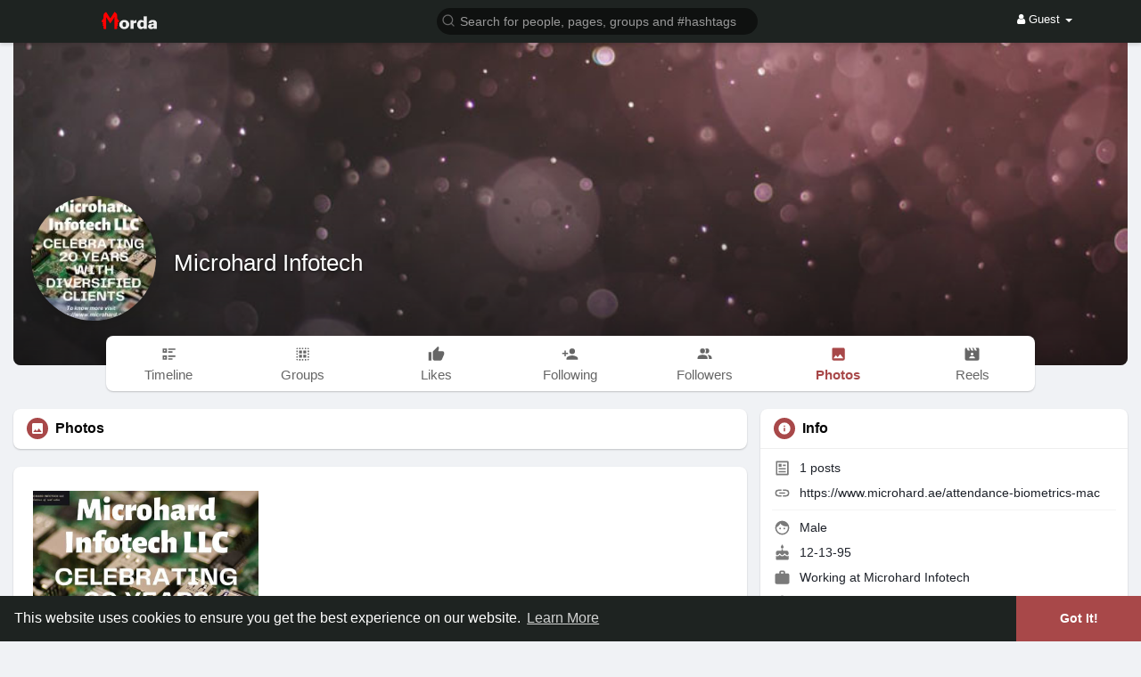

--- FILE ---
content_type: text/html; charset=UTF-8
request_url: https://morda.eu/1675404966239525_516/photos
body_size: 178238
content:
<!DOCTYPE html>
<html lang="en">
   <head>
      <title>Microhard Infotech | photos</title>
      <meta http-equiv="Content-type" content="text/html; charset=UTF-8">
      <meta name="title" content="Microhard Infotech | photos">
      <meta name="description" content="Attendance Biometrics Machine consists of Time Attendance Software and Payroll Software, which ****ist any organization in increasing employee productivity and easily managing their staff. Microhard offers customers bespoke solutions based on their needs and budgets. <br> <br>In addition, by implementing Microhard’s Attendance Biometrics Machine, you may manage shifts, holiday leaves, and the legislative compliances of every employee using Payroll Software.">
      <meta name="keywords" content="">
      <meta name="viewport" content="width=device-width, initial-scale=1, maximum-scale=1">
      <meta name="pinterest-rich-pin" content="false" />
      <link rel="alternate" href="https://morda.eu?lang=arabic" hreflang="ar" /><link rel="alternate" href="https://morda.eu?lang=bengali" hreflang="bn" /><link rel="alternate" href="https://morda.eu?lang=chinese" hreflang="zh" /><link rel="alternate" href="https://morda.eu?lang=croatian" hreflang="sh" /><link rel="alternate" href="https://morda.eu?lang=danish" hreflang="da" /><link rel="alternate" href="https://morda.eu?lang=dutch" hreflang="nl" /><link rel="alternate" href="https://morda.eu?lang=english" hreflang="en" /><link rel="alternate" href="https://morda.eu?lang=filipino" hreflang="fil" /><link rel="alternate" href="https://morda.eu?lang=french" hreflang="fr" /><link rel="alternate" href="https://morda.eu?lang=german" hreflang="de" /><link rel="alternate" href="https://morda.eu?lang=hebrew" hreflang="he" /><link rel="alternate" href="https://morda.eu?lang=hindi" hreflang="hi" /><link rel="alternate" href="https://morda.eu?lang=indonesian" hreflang="id" /><link rel="alternate" href="https://morda.eu?lang=italian" hreflang="it" /><link rel="alternate" href="https://morda.eu?lang=japanese" hreflang="ja" /><link rel="alternate" href="https://morda.eu?lang=korean" hreflang="ko" /><link rel="alternate" href="https://morda.eu?lang=persian" hreflang="fa" /><link rel="alternate" href="https://morda.eu?lang=portuguese" hreflang="pt" /><link rel="alternate" href="https://morda.eu?lang=russian" hreflang="ru" /><link rel="alternate" href="https://morda.eu?lang=spanish" hreflang="es" /><link rel="alternate" href="https://morda.eu?lang=swedish" hreflang="sv" /><link rel="alternate" href="https://morda.eu?lang=turkish" hreflang="tr" /><link rel="alternate" href="https://morda.eu?lang=urdu" hreflang="ur" /><link rel="alternate" href="https://morda.eu?lang=vietnamese" hreflang="vi" />                                    <meta property="og:type" content="article" />
      <meta property="og:image" content="https://morda.eu/upload/photos/2023/02/fqMWvjuY2ZigCSeostgV_03_0b648f2daf618bc21bdd9865604991bd_avatar.jpg?cache=0" />
      <meta property="og:image:secure_url" content="https://morda.eu/upload/photos/2023/02/fqMWvjuY2ZigCSeostgV_03_0b648f2daf618bc21bdd9865604991bd_avatar.jpg?cache=0" />
      <meta property="og:description" content="Attendance Biometrics Machine consists of Time Attendance Software and Payroll Software, which ****ist any organization in increasing employee productivity and easily managing their staff. Microhard offers customers bespoke solutions based on their needs and budgets. <br> <br>In addition, by implementing Microhard’s Attendance Biometrics Machine, you may manage shifts, holiday leaves, and the legislative compliances of every employee using Payroll Software." />
      <meta property="og:title" content="Microhard Infotech | photos" />
      <meta name="twitter:card" content="summary">
      <meta name="twitter:title" content="Microhard Infotech | photos" />
      <meta name="twitter:description" content="Attendance Biometrics Machine consists of Time Attendance Software and Payroll Software, which ****ist any organization in increasing employee productivity and easily managing their staff. Microhard offers customers bespoke solutions based on their needs and budgets. <br> <br>In addition, by implementing Microhard’s Attendance Biometrics Machine, you may manage shifts, holiday leaves, and the legislative compliances of every employee using Payroll Software." />
      <meta name="twitter:image" content="https://morda.eu/upload/photos/2023/02/fqMWvjuY2ZigCSeostgV_03_0b648f2daf618bc21bdd9865604991bd_avatar.jpg?cache=0" />
      <script src="https://morda.eu/themes/wowonder/javascript/circle-progress.min.js"></script>
                                                      <meta property="og:title" content="Microhard Infotech | photos" />
      <meta property="og:type" content="article" />
      <meta property="og:image" content="https://morda.eu/upload/photos/2023/02/fqMWvjuY2ZigCSeostgV_03_0b648f2daf618bc21bdd9865604991bd_avatar_full.jpg" />
      <meta property="og:description" content="Attendance Biometrics Machine consists of Time Attendance Software and Payroll Software, which ****ist any organization in increasing employee productivity and easily managing their staff. Microhard offers customers bespoke solutions based on their needs and budgets. <br> <br>In addition, by implementing Microhard’s Attendance Biometrics Machine, you may manage shifts, holiday leaves, and the legislative compliances of every employee using Payroll Software." />    
      <meta name="twitter:title" content="Microhard Infotech | photos" />
      <meta name="twitter:description" content="Attendance Biometrics Machine consists of Time Attendance Software and Payroll Software, which ****ist any organization in increasing employee productivity and easily managing their staff. Microhard offers customers bespoke solutions based on their needs and budgets. <br> <br>In addition, by implementing Microhard’s Attendance Biometrics Machine, you may manage shifts, holiday leaves, and the legislative compliances of every employee using Payroll Software." />
      <meta name="twitter:image" content="https://morda.eu/upload/photos/2023/02/fqMWvjuY2ZigCSeostgV_03_0b648f2daf618bc21bdd9865604991bd_avatar_full.jpg" />
               <link rel="canonical" href="https://morda.eu/1675404966239525_516/photos" />
            <link rel="shortcut icon" type="image/png" href="https://morda.eu/themes/wowonder/img/icon.png"/>
      <link rel="stylesheet" href="https://morda.eu/themes/wowonder/stylesheet/general-style-plugins.css?version=4.3.3">
            
      <style>
        .opacity_start {
          opacity: 0;
          transition: all 0.5s;
        }
        .opacity_stop {
          opacity: 1;
          transition: all 0.5s;
        }
      </style>

            <script src="https://morda.eu/themes/wowonder/javascript/twilio-video.min.js?version=4.3.3"></script>
      <link rel="stylesheet" href="https://morda.eu/themes/wowonder/stylesheet/style.css?version=4.3.3">
            <link rel="stylesheet" href="https://morda.eu/themes/wowonder/stylesheet/font-awesome-4.7.0/css/font-awesome.min.css?version=4.3.3">

	  
     
      <script src="https://morda.eu/themes/wowonder/javascript/jquery-3.1.1.min.js?version=4.3.3"></script>
      <script src="https://morda.eu/themes/wowonder/javascript/jquery.ui.touch-punch.min.js?version=4.3.3"></script>

            <link rel="stylesheet" href="https://morda.eu/themes/wowonder/stylesheet/bootstrap-select.min.css?version=4.3.3">
      <script src="https://morda.eu/themes/wowonder/javascript/bootstrap-select.min.js?version=4.3.3"></script>
      
	        <link rel="stylesheet" href="https://morda.eu/themes/wowonder/stylesheet/leaflet.css?version=4.3.3">
      <script src="https://morda.eu/themes/wowonder/javascript/leaflet.js?version=4.3.3"></script>
      
      
              <link rel="stylesheet" href="https://morda.eu/themes/wowonder/stylesheet/movies/style.movies.css?version=4.3.3" />
      
                  <link rel="stylesheet" href="https://morda.eu/themes/wowonder/player/fluidplayer.min.css?version=4.3.3" type="text/css"/>
      <script src="https://morda.eu/themes/wowonder/player/fluidplayer.min.js?version=4.3.3"></script>

	  <link rel="stylesheet" href="https://morda.eu/themes/wowonder/player/plyr.css?version=4.3.3" type="text/css"/>
      <script src="https://morda.eu/themes/wowonder/player/plyr.js?version=4.3.3"></script>

            <style>
      /* 

Add here your custom css styles Example: p { text-align: center; color: red; } 

*/      </style>
            <script src="https://morda.eu/themes/wowonder/javascript/html2pdf.bundle.js?version=4.3.3"></script>
      <script src="https://morda.eu/themes/wowonder/javascript/qrcode.js?version=4.3.3"></script>
      
      <script type="text/javascript">
         /* 
Add here your JavaScript Code. 
Note. the code entered here will be added in <head> tag 


	Example: 

	var x, y, z; 
	x = 5; d asd asd asd 
	y = 6; 
	z = x + y;

*/         function Wo_Ajax_Requests_File(){
            return "https://morda.eu/requests.php"
         }
               function RunLiveAgora(channelName,DIV_ID,token) {
  var agoraAppId = '';
  var token = token;

  var client = AgoraRTC.createClient({mode: 'live', codec: 'vp8'});
  client.init(agoraAppId, function () {


      client.setClientRole('audience', function() {
    }, function(e) {
    });
      let rand = Math.floor(Math.random() * 1000000);

    client.join(token, channelName, rand, function(uid) {
    }, function(err) {
    });
    }, function (err) {
    });

    client.on('stream-added', function (evt) {
    var stream = evt.stream;
    var streamId = stream.getId();

    client.subscribe(stream, function (err) {
    });
  });
  client.on('stream-subscribed', function (evt) {
    var remoteStream = evt.stream;
    remoteStream.play(DIV_ID);
    $('#player_'+remoteStream.getId()).addClass('embed-responsive-item');
  });
}
      </script>
      
    <style>
@font-face {
    font-family: OpenSansLight;
    src: url("https://morda.eu/themes/wowonder/fonts/OpenSansLight/OpenSansLight.woff") format("woff");
    font-weight: normal;
}
@font-face {
    font-family: OpenSansRegular;
    src: url("https://morda.eu/themes/wowonder/fonts/OpenSansRegular/OpenSansRegular.woff") format("woff");
    font-weight: normal;
}
@font-face {
    font-family: OpenSansSemiBold;
    src: url("https://morda.eu/themes/wowonder/fonts/OpenSansSemiBold/OpenSansSemiBold.woff") format("woff");
    font-weight: normal;
}
@font-face {
    font-family: OpenSansBold;
    src: url("https://morda.eu/themes/wowonder/fonts/OpenSansBold/OpenSansBold.woff") format("woff");
    font-weight: normal;
}
:root {
	--plyr-color-main: #a84849 ;
}

.wo_follow_btn {
    background: #a84849 !important;
}
.wow_htag .htag_top {
    color:  #c45a5b !important;
}
.wo_follow_btn:hover {
    background: #c45a5b !important;
}
.publisher-box .publisher-hidden-option #progress .progress, .publisher-box .publisher-hidden-option #percent, .wo_new_wallet .wow_mini_wallets h5 {
	color: #a84849;
}

.select_radio_btn .sr_btn_lab_innr:hover, .select_radio_btn label > input:checked ~ .sr_btn_lab_innr {
	box-shadow: 0px 0px 0px 2px #a84849 !important;
}
.select_radio_btn label > input:checked ~ .sr_btn_lab_innr > span {
    color: #a84849 !important;
}


.navbar-default {
    background: #1e2321; border: none;
    height: 48px;
    box-shadow: 0 2px 4px rgba(0, 0, 0, 0.15);
}
.round-check input[type="checkbox"]:checked + label:before, .round-check input[type="radio"]:checked + label:before {
    background: #a84849 !important;
}
.group-messages-wrapper a{
    color: #a84849 !important;
}
ul.profile-completion-bar li.completion-bar div.completion-bar-status {
    background: #a84849 !important;
}
/*.wow_srch_innr_filtr .round_check input:checked+label {
  background: #a84849 !important;
  color: #ffffff !important;
}*/
.result-bar {
    background: #a84849 !important;
}
.featured-users .sidebar-title-back, .featured-users .pro-me-here a {
    color: #444 !important;
}

.lang_select_modal .language_info {
    background: #a84849}
.lang_select_modal .language_info h3 {
	color: #ffffff;
}



.avtive {
    border-color: #a84849 !important;
}

.new-update-alert {
    background: #c45a5b;
	color: #ffffff;
}

#wo_nw_msg_page .msg_under_hood .mobilerightpane .messages-search-users-form .inner-addon .btn_contr {
	background: #a84849;
	color: #ffffff;
}
#wo_nw_msg_page .msg_under_hood .mobilerightpane .messages-search-users-form .inner-addon button.btn {
	color: #ffffff;
}
#wo_nw_msg_page .msg_under_hood .mobilerightpane .messages-search-users-form .inner-addon button.btn:hover {
	background: #c45a5b;
}

.pagination>.active>a, .pagination>.active>a:focus, .pagination>.active>a:hover, .pagination>.active>span, .pagination>.active>span:focus, .pagination>.active>span:hover {
	background: #a84849;
	color: #ffffff;
}

.green-audio-player svg path {
	fill: #a84849;
}
.green-audio-player .slider .gap-progress, .green-audio-player .slider .gap-progress .pin {
	background-color: #a84849 !important;
}

.add_as_cont_list label input:checked+div {
    background-color: #a84849;
    color: #ffffff;
}

.barloading {
  background-color: transparent !important;
}
.barloading:before {
    background-color: #8dd9ff;
}
.left-sidebar ul li a i {
    color: #a84849 !important;
}
.cs-loader-inner, .main  {
    color: #a84849;
}
.login input:focus, ul.profile-completion-bar li.completion-bar div.completion-bar-wrapper, .edit_grp_info_modal input.form-control:not(textarea):focus, .verfy_sett_email_phone input.form-control:not(textarea):focus {
    border-color: #a84849 !important;
}
.login:not(.loading) button:hover {
    background: #c45a5b !important;
    color: #ffffff;
}
.wo_setting_sidebar ul .list-group-item{
    background: #a84849 !important;
}
.wo_setting_sidebar ul .list-group-item a{
    color: #ffffff;
}
.wo_settings_page .setting-panel input[type=text]:focus, .wo_settings_page .setting-panel input[type=email]:focus, .wo_settings_page .setting-panel input[type=password]:focus, .wo_settings_page .setting-panel select:focus, .wo_settings_page .setting-panel textarea:focus {
    border-color: #03A9F4;
}

#search-nearby-users .nearby-users-relationship-collapse li.active .friends_toggle{
    border-color: #a84849;
}
#search-nearby-users .nearby-users-relationship-collapse li.active .friends_toggle:after{
    background: #a84849;
}
.wo_page_hdng_menu > ul li.active a {
    box-shadow: inset 0px -2.5px #a84849;
}
.login button, .postCategory h5, .wo_search_page .nav-tabs li.active a {
    background: #a84849 !important;
    color: #ffffff !important;
}
.mejs-controls .mejs-time-rail .mejs-time-current, .mejs-controls .mejs-horizontal-volume-slider .mejs-horizontal-volume-current, .mejs-controls .mejs-volume-button .mejs-volume-slider .mejs-volume-current {
    background-color: #a84849 !important;
    background: #a84849 !important;
    background-image: #a84849 !important;
}
.navbar-default .navbar-nav>.open>a, .navbar-default .navbar-nav>.open>a:focus, .navbar-default .navbar-nav>.open>a:hover {
    color: #ffffff !important;
    background-color: #333333 !important;
}
.navbar-default .navbar-nav>.active>a, .navbar-default .navbar-nav>.active>a:focus, .navbar-default .navbar-nav>.active>a:hover, .nav-names li:hover {
    color: #ffffff !important;
    background-color: #333333 !important;
}
body {
    background-color: #f0f2f5;
}
.navbar-default .navbar-nav>li>a {
    color: #ffffff;
    font-size: 13px;
}
a.unread-update {
    color: #ffffff !important;
}
.btn-main {
    color: #ffffff;
    background-color: #a84849;
    border-color: #a84849;
}
.btn-main:hover {
    color: #ffffff;
    background-color: #c45a5b;
    border-color: #c45a5b;
}
.wow_pops_head {
    background: #c45a5b;
}
.btn-main:focus {
	color: #ffffff;
}
.active-wonder {
    color: #a84849;
}
.admin-panel .col-md-9 .list-group-item:first-child, .setting-panel .col-md-8 .list-group-item:first-child, .profile-lists .list-group-item:first-child, .col-md-8 .list-group-item:first-child, .col-md-3.custom .list-group-item:first-child, .col-sm-4 .list-group-item:first-child, .col-md-7 .list-group-item:first-child, .col-md-9 .list-group-item:first-child, .red-list .list-group-item:first-child, .active.list-group-item:first-child {
     color: #444;
     background-color: #fcfcfc;
     border-bottom: 1px solid #f1f1f1;
     padding: 18px;
}
.admin-panel .col-md-9 .list-group-item:first-child a, .setting-panel .col-md-8 .list-group-item:first-child a, .profile-lists .list-group-item:first-child a, .col-md-8 .list-group-item:first-child a, .col-md-7 .list-group-item:first-child a, .active.list-group-item:first-child a {
    color: #444 !important;
}
.list-group-item.black-list.active-list, .red-list.active-list {
    color: #ffffff;
    background-color: #a84849;
}
.list-group-item.black-list {
    background: #a84849;
}
.profile-top-line {
    background-color: #a84849;
}
#bar {
    background-color: #a84849;
}
.list-group-item.black-list a{
    color: #ffffff;
}
.list-group-item.black-list.active-list a{
    color: #a84849;
}
.main-color, .small-text a {
    color: #a84849 !important;
}
.nav-tabs>li.active>a, .nav-tabs>li.active>a:focus, .nav-tabs>li.active>a:hover {
    color: #ffffff;
    cursor: default;
    color: #a84849;
    border-bottom: 1px solid #a84849;
    background-color: transparent
}
.btn-active {
    color: #ffffff;
    background: #a84849;
    outline: none;
    border: 1px solid #a84849}
.btn-active:hover, .btn-active:focus {
    border: 1px solid #c45a5b;
    color: #ffffff;
    background: #c45a5b;
}
.btn-active-color:hover {
    background: #c45a5b;
}

.chat-tab .chat-textarea .chat-btns-w .chat_optns {
    color: #a84849;
    fill: #a84849;
}

.profile-style .user-follow-button button.btn-active, .btn-login, .btn-register {
    background: #a84849;
    color: #ffffff;
}
.profile-style .user-follow-button button.btn-active:hover, .btn-login:hover, .btn-login:focus, .btn-register:hover, .btn-register:focus {
    color: #ffffff;
    background: #c45a5b;
}
.panel-login>.panel-heading a.active {
    color: #a84849;
    font-size: 18px;
}
.hash {
    color: #a84849;
}
.message-text .hash {
    color: #fff !important;
}
.search-container .search-input {
    color: #ffffff !important;
    background: #0f1110 !important;
}
.chat-messages-wrapper .outgoing .message-text {
    background: #a84849;
    color: #ffffff;
}
.normal-container {
    width: 100%;
    height: 100%;
    margin-top: 15px;
}
.active.fa-thumbs-up {
    color: #a84849;
}
.api-ex-urls {
    background-color: #a84849; color: #ffffff;
}
.user-username {
    color: #a84849;
}
.upload-image {
    border: 3px dashed #a84849;
}
.events-tab-list li { background-color: #a84849; }
.events-tab-list li:hover { background-color: #a84849; }
.active-e-tab { background-color: #a84849 !important; }
.main { color: #a84849 !important; }
.events-list-dropup-menu ul li a:hover { background: #a84849; }
.usr-offline { color: #a84849; }
.blog-dd-ul li span:hover, .blog-dd-ul li a:hover { background: #a84849 !important; }
.blog_publ {background: #a84849 ; border: 1px solid #a84849 ; }
.slide-film-desc:hover, .movies-top-breadcrumb li:hover, .movies-top-breadcrumb li a:hover{
    color: #a84849 !important;
}
.movies h3.latest-movies, h3.recommended-movies {
    border-left: 3px solid  #a84849;
}

.wo_user_profile .user-bottom-nav li .menuactive {
    border-bottom: 2px solid #a84849;
    color:#a84849;
}
.ads-navbar-wrapper ul li a.active {
	border-color: #a84849;
}
.ads_mini_wallet, .wo_page_hdng_innr span {
	background-color: #a84849;
	color: #ffffff;
}
.btn-loading:after {
	background-color: #a84849;
}
.wow_pub_privacy_menu li label input[type="radio"]:checked+span {
	background-color: #a84849;color: #ffffff;
}
.order_by ul li.active a {background: #a84849 !important;color: #ffffff !important;}




#welcomeheader .mdbtn:hover{background-color: #ffffff;color: #1e2321;border-color: #ffffff;}

.post .panel.active_shadow {
    box-shadow: 0 0 0 1.5px #a84849 !important;
}

.ui-widget-header .ui-state-default, .wo_adv_search_filter_side .ui-slider .ui-slider-range, .wo_adv_search_filter_side .ui-slider .ui-slider-handle {
    background-color: #a84849;
}
.reaction-1::before {
    content: "Like";
}
.reaction-2::before {
    content: "Love";
}
.reaction-3::before {
    content: "HaHa";
}
.reaction-4::before {
    content: "WoW";
}
.reaction-5::before {
    content: "Sad";
}
.reaction-6::before {
    content: "Angry";
}
/*.reaction-like::before {
    content: "Like";
}
.reaction-love::before {
    content: "Love";
}
.reaction-haha::before {
    content: "HaHa";
}
.reaction-wow::before {
    content: "WoW";
}
.reaction-sad::before {
    content: "Sad";
}
.reaction-angry::before {
    content: "Angry";
}*/

.navbar-default .dropdown-menu.ani-acc-menu >li>a:hover {
    color: #ffffff;background-color: #a84849;
}
#wo_nw_msg_page .msg_under_hood .mobilerightpane .messages-search-users-form .wo_msg_tabs li.active a, .text-sender-container .msg_usr_info_top_list .msg_usr_cht_opts_btns > span:hover, .text-sender-container .msg_usr_info_top_list .msg_usr_cht_usr_data a:hover, .wo_chat_tabs li.active a {
    color: #a84849;
}
.text-sender-container .outgoing .message-model .message {background-color: #a84849;color: #ffffff;}
.text-sender-container .outgoing .message-model .message p, .text-sender-container .outgoing .message-model .message a {color: #ffffff;}

#notification-popup {
     position: fixed;
     left: 20px;
     width: 300px;
     bottom: 20px;
     z-index: 10000;
}
#notification-popup .notifications-popup-list:empty {
      padding: 0;
}
#notification-popup .notifications-popup-list {
    position: relative;
    background:  #333333 !important;
    border-radius: 10px;
    padding: 6px;
    width: 100%;
    margin-bottom: 10px;
    z-index: 10000;
    box-shadow: 0 2px 4px rgb(0 0 0 / 10%);
}
#notification-popup .notifications-popup-list, #notification-popup .notifications-popup-list a, #notification-popup .notifications-popup-list .main-color, #notification-popup .notifications-popup-list svg, #notification-popup .notifications-popup-list .notification-text, #notification-popup .notifications-popup-list .notification-time {
    color: #ffffff !important;
}
#notification-popup .notifications-popup-list .notification-list {
    border-radius: 10px;
}
#notification-popup .notifications-popup-list .notification-list:hover {
    background: rgba(255, 255, 255, 0.1);
}
</style>

    
                    <script crossorigin="anonymous" src="https://morda.eu/themes/wowonder/javascript/sdk.js?version=4.3.3"></script>
    
    <script src="https://morda.eu/themes/wowonder/javascript/socket.io.js?version=4.3.3"></script>
      <script>
      let nodejs_system = "0";
      let socket = null
      let groupChatListener = {}
      $(()=>{
              });
      </script>
              <script src="https://morda.eu/themes/wowonder/javascript/bootstrap-tagsinput-latest/src/bootstrap-tagsinput.js?version=4.3.3"></script>
      
	  
	<script src="https://morda.eu/themes/wowonder/javascript/flickity.pkgd.min.js?version=4.3.3"></script>
        <link rel="stylesheet" href="https://morda.eu/themes/wowonder/javascript/green-audio-player/green-audio-player.css?version=4.3.3" />
      <script src="https://morda.eu/themes/wowonder/javascript/green-audio-player/green-audio-player.js?version=4.3.3"></script>

		<link rel="stylesheet" href="https://morda.eu/themes/wowonder/stylesheet/flatpickr.min.css?version=4.3.3">
		<script src="https://morda.eu/themes/wowonder/javascript/flatpickr.js?version=4.3.3"></script>
   </head>

   <body >
      <input type="hidden" id="get_no_posts_name" value="No more posts">
        <div id="focus-overlay"></div>
      <input type="hidden" class="seen_stories_users_ids" value="">
      <input type="hidden" class="main_session" value="9a75eaf808610f8c47a2">
               <header class="header-container">
            <div class="navbar navbar-default navbar-fixed-top">
	<nav class="header-fixed1000">
		<div class="container-fluid">
			<div class="wow_hdr_innr_left">
				<a class="brand header-brand" href="https://morda.eu">
					<img width="130" src="https://morda.eu/themes/wowonder/img/logo.png" alt="Morda Logo"/>
				</a>
							</div>
        <ul class="nav navbar-nav" id="wo_home_search">
          <li class="dropdown search-container">
            <form class="navbar-form navbar-left col-lg-12 form-group" data-toggle="dropdown" role="button" id="navbar-searchbox" role="search">
              <div class="form-group inner-addon left-addon ">
				<svg xmlns="http://www.w3.org/2000/svg" width="24" height="24" viewBox="0 0 24 24" fill="none" stroke="currentColor" stroke-width="2" stroke-linecap="round" stroke-linejoin="round" class="feather main-color feather-search glyphicon"><circle cx="11" cy="11" r="8"></circle><line x1="21" y1="21" x2="16.65" y2="16.65"></line></svg>
                <input type="text" class="form-control search-input" onkeyup="Wo_DetectSearchType(this.value), document.getElementById('wo_repeat_search').innerHTML = escapeHtml(this.value)" placeholder="Search for people, pages, groups and #hashtags" dir="auto" >
              </div>
            </form>
            <ul class="dropdown-menu search-dropdown-container" style="margin-left:7px;" role="menu">
              <div class="search-dropdown-result">
                              </div>
              <li>
                <span class="search-advanced-container">
                  <a href="https://morda.eu/search" class="search-advanced-link" data-ajax="?link1=search">
                    <div class="feather-svg-parent">
						<svg xmlns="http://www.w3.org/2000/svg" width="24" height="24" viewBox="0 0 24 24" fill="none" stroke="currentColor" stroke-width="2" stroke-linecap="round" stroke-linejoin="round" class="feather feather-search"><circle cx="11" cy="11" r="8"></circle><line x1="21" y1="21" x2="16.65" y2="16.65"></line></svg>
					</div>
					<span style="vertical-align: middle;display: table-cell;padding-left: 10px;">
						Advanced Search						<span id="wo_repeat_search"></span>
					</span>
                  </a>
                </span>
              </li>
            </ul>
          </li>
        </ul>
        <ul class="nav navbar-nav navbar-right pull-right">
   <li class="dropdown">
      <a href="#" class="dropdown-toggle" data-toggle="dropdown" role="button" aria-expanded="false">
      <i class="fa fa-user"></i> Guest 
      <span class="caret"></span>
      </a>
      <ul class="dropdown-menu" role="menu">
         <li>
            <a href="https://morda.eu/welcome/?last_url=https://morda.eu%2F1675404966239525_516%2Fphotos">
            Login            </a>
         </li>
         <li>
            <a href="https://morda.eu/register">
            Register            </a>
         </li>
         <li>
            <a href="?mode=night">
               Night mode            </a>
         </li>
      </ul>
   </li>
</ul>      </div>
    </div>
  </nav>
</div>
<div class="barloading"></div>
<script type="text/javascript">

jQuery(document).ready(function($) {
  $(".search-input").keydown(function(event) {
    if (event.keyCode == 13 && event.shiftKey == 0) {
      event.preventDefault();
      window.location = 'https://morda.eu/search?query=' + $(this).val();
    }
  });
});
var Searchcontainer = $('.search-container');
var SearchBox = $('.search-container .search-input');
var SearchResult = $('.search-dropdown-result');

function Wo_ChangeHomeButtonIcon() {

  $('.navbar-home #home-button').html('<i class="fa fa-circle-o-notch fa-spin"></i>');
}

function Wo_DetectSearchType(query) {
  var Hash = smokeTheHash(query);
  if (Hash) {
    $('.search-advanced-container').hide(200);
    Wo_SearchhashResult(query);
  } else {
    $('.search-advanced-container').fadeIn(200);
    Wo_SearchResult(query);
  }
}

function Wo_ClearSearches() {
  $('.clear-searches').html('<i class="fa fa-spinner fa-spin"></i>');
   $.get(Wo_Ajax_Requests_File(), {f: 'clearChat'}, function(data) {
        if (data.status == 200) {
           location.reload();
        }
   });
}

function Wo_GetRecentSearchs() {
  $.get(Wo_Ajax_Requests_File(), {f: 'search', s: 'recent'}, function(data) {
      if (data.status == 200) {
          if (data.html.length > 0) {
            SearchResult.html('<div class="recent"><div class="gray recent-searches pull-left"> Recent Searches</div><div onclick="Wo_ClearSearches();" class="gray recent-searches clear-searches pointer pull-right" style="color: #F44336;"><svg style="vertical-align: middle;margin-top: -3px;" xmlns="http://www.w3.org/2000/svg" width="14" height="14" viewBox="0 0 24 24" fill="none" stroke="currentColor" stroke-width="2" stroke-linecap="round" stroke-linejoin="round"><line x1="18" y1="6" x2="6" y2="18"></line><line x1="6" y1="6" x2="18" y2="18"></line></svg>Clear</div><div class="clear"></div></div>' + data.html);
          }
        }
  });
}
function Wo_SearchResult(query) {
    if (SearchBox.val() != '') {
      Wo_progressIconLoader(Searchcontainer.find('.navbar-form'));
      Searchcontainer.addClass('open');
      Searchcontainer.find('.search-advanced-link').attr('href','https://morda.eu/search/' + query);
      Searchcontainer.find('.search-advanced-link').attr('data-ajax','?link1=search&query=' + query);
      $.get(Wo_Ajax_Requests_File(), {f: 'search', s: 'normal', query: query}, function(data) {
        if (data.status == 200) {
          if (data.html.length == 0) {
            SearchResult.html('<span class="center-text">' + " No result to show" + '<span>');
          } else {
            SearchResult.html(data.html);
          }
        }
        Wo_progressIconLoader(Searchcontainer.find('.navbar-form'));
      });
      $(document).click(function() {
        Searchcontainer.removeClass('open');
      });
    } else {
      Searchcontainer.removeClass('open');
    }
}


function Wo_SearchhashResult(query) {
    var Searchcontainer = $('.search-container');
    var SearchBox = $('.search-container .search-input');
    var SearchResult = $('.search-dropdown-result');
    if (SearchBox.val() != '') {
      Wo_progressIconLoader(Searchcontainer.find('.navbar-form'));
      Searchcontainer.addClass('open');
      Searchcontainer.find('.search-advanced-link').attr('href','https://morda.eu/search/' + query);
      Searchcontainer.find('.search-advanced-link').attr('data-ajax','?link1=search&query=' + query);
      $.get(Wo_Ajax_Requests_File(), {f: 'search', s: 'hash', query: query}, function(data) {
        if (data.status == 200) {
          if (data.html.length == 0) {
            SearchResult.html('<span class="center-text">' + " No result to show" + '<span>');
          } else {
            SearchResult.html(data.html);
          }
        }
        Wo_progressIconLoader(Searchcontainer.find('.navbar-form'));
      });

      $(document).click(function() {
        Searchcontainer.removeClass('open');
      });
    } else {
      Searchcontainer.removeClass('open');
    }
}

function smokeTheHash(str) {
  var n = str.search("#");
  if(n != "-1"){
    return true;
  } else {
    return false;
  }
}

jQuery(document).click(function(event){
    if (!(jQuery(event.target).closest(".navbar-default .dropdown-menu.ani-acc-menu").length)) {
        jQuery('.dropdown-switch-account').removeClass('open');
    }
});
</script>         </header>
                  <div class="content-container container" style="margin-top:25px;">
         <div class="ad-placement-header-footer">
                     </div>
         <div id="contnet" class="effect-load"><style>.post-youtube iframe {overflow: hidden !important; height: 360px !important;}</style>
<div class="row page-margin profile wo_user_profile" data-page="timeline" data-id="516">
	<div class="profile-container">
		<div class="card hovercard" style="margin-bottom: 0px;">
			<div class="cardheader user-cover">
								<div class="user-cover-uploading-container"></div>
				<div class="user-cover-uploading-progress">
					<div class="pace-activity-parent"><div class="pace-activity"></div></div>
				</div>
				<div class="user-cover-reposition-container">
					<div class="user-cover-reposition-w">
						<img id="cover-image" src="https://morda.eu/upload/photos/d-cover.jpg?cache=0" alt="Microhard Infotech Cover Image" onclick="Wo_OpenProfileCover('upload/photos/d-cover.jpg');" class="pointer"/>
					</div>
					<div class="user-reposition-container">
						<img id="full-image" src="https://morda.eu/upload/photos/d-cover.jpg" alt="User Image"/>
						<div class="user-reposition-dragable-container" align="center">
							<svg xmlns="http://www.w3.org/2000/svg" width="24" height="24" viewBox="0 0 24 24" fill="none" stroke="currentColor" stroke-width="2" stroke-linecap="round" stroke-linejoin="round" class="feather feather-move"><polyline points="5 9 2 12 5 15"></polyline><polyline points="9 5 12 2 15 5"></polyline><polyline points="15 19 12 22 9 19"></polyline><polyline points="19 9 22 12 19 15"></polyline><line x1="2" y1="12" x2="22" y2="12"></line><line x1="12" y1="2" x2="12" y2="22"></line></svg>
							Drag to reposition cover						</div>
						<div class="user-cover-uploading-container user-repositioning-icons-container1"></div>
						<div class="user-cover-uploading-progress user-repositioning-icons-container"></div>
					</div>
				</div>
			</div>

			<div class="problackback"></div>

			<div class="pic-info-cont">
                <div class="user-avatar flip ">
                    <div class="user-avatar-uploading-container">
                        <div class="user-avatar-uploading-progress">
                            <div class="ball-pulse"><div></div><div></div><div></div></div>
                        </div>
                    </div>
                    <img id="updateImage-516" class="pointer " alt="Microhard Infotech Profile Picture" src="https://morda.eu/upload/photos/2023/02/fqMWvjuY2ZigCSeostgV_03_0b648f2daf618bc21bdd9865604991bd_avatar.jpg?cache=0"  onclick="Wo_OpenProfilePicture('upload/photos/2023/02/fqMWvjuY2ZigCSeostgV_03_0b648f2daf618bc21bdd9865604991bd_avatar.jpg');"  />

                                    </div>
                <div class="info">
                    <div class="title">
                        <a href="https://morda.eu/1675404966239525_516" data-ajax="?link1=timeline&u=1675404966239525_516">
                        Microhard Infotech                        </a>

													
							
													                    </div>
                                        <div class="options-buttons">
						<span class="user-follow-button btn-glossy">
                                                </span>
						<span class="profile-message-btn btn-glossy">
                                                </span>
                        																		                    </div>
                                    </div>
			</div>
		</div>
				<div class="row" style="margin: -33px 0px 20px 0px;">
			<label class="col-md-1 "></label>
			<div class="user-bottom-nav col-md-10 ">
				<ul>
					<li>
						<a href="https://morda.eu/1675404966239525_516" data-ajax="?link1=timeline&u=1675404966239525_516">
							<span class="split-link"><svg xmlns="http://www.w3.org/2000/svg" viewBox="0 0 24 24" width="24" height="24"><path d="M11 4h10v2H11V4zm0 4h6v2h-6V8zm0 6h10v2H11v-2zm0 4h6v2h-6v-2zM3 4h6v6H3V4zm2 2v2h2V6H5zm-2 8h6v6H3v-6zm2 2v2h2v-2H5z" fill="currentColor"></path></svg></span>
							<span>Timeline</span>
						</a>
					</li>
										<li>
						<a href="https://morda.eu/1675404966239525_516/groups" data-ajax="?link1=timeline&u=1675404966239525_516&type=groups">
							<span class="split-link"><svg xmlns="http://www.w3.org/2000/svg" viewBox="0 0 24 24" width="24" height="24"><path d="M5 3A2 2 0 0 0 3 5H5M7 3V5H9V3M11 3V5H13V3M15 3V5H17V3M19 3V5H21A2 2 0 0 0 19 3M3 7V9H5V7M7 7V11H11V7M13 7V11H17V7M19 7V9H21V7M3 11V13H5V11M19 11V13H21V11M7 13V17H11V13M13 13V17H17V13M3 15V17H5V15M19 15V17H21V15M3 19A2 2 0 0 0 5 21V19M7 19V21H9V19M11 19V21H13V19M15 19V21H17V19M19 19V21A2 2 0 0 0 21 19Z" fill="currentColor"></path></svg></span>
							<span>Groups</span>
						</a>
					</li>
															<li>
						<a href="https://morda.eu/1675404966239525_516/likes" data-ajax="?link1=timeline&u=1675404966239525_516&type=likes">
							<span class="split-link"><svg xmlns="http://www.w3.org/2000/svg" viewBox="0 0 24 24" width="24" height="24"><path d="M23,10C23,8.89 22.1,8 21,8H14.68L15.64,3.43C15.66,3.33 15.67,3.22 15.67,3.11C15.67,2.7 15.5,2.32 15.23,2.05L14.17,1L7.59,7.58C7.22,7.95 7,8.45 7,9V19A2,2 0 0,0 9,21H18C18.83,21 19.54,20.5 19.84,19.78L22.86,12.73C22.95,12.5 23,12.26 23,12V10M1,21H5V9H1V21Z" fill="currentColor"></path></svg></span>
							<span>Likes</span>
						</a>
					</li>
																					<li>
							<a href="https://morda.eu/1675404966239525_516/following" data-ajax="?link1=timeline&u=1675404966239525_516&type=following">
								<span class="split-link"><svg xmlns="http://www.w3.org/2000/svg" viewBox="0 0 24 24" width="24" height="24"><path d="M15,14C12.33,14 7,15.33 7,18V20H23V18C23,15.33 17.67,14 15,14M6,10V7H4V10H1V12H4V15H6V12H9V10M15,12A4,4 0 0,0 19,8A4,4 0 0,0 15,4A4,4 0 0,0 11,8A4,4 0 0,0 15,12Z" fill="currentColor"></path></svg></span>
								<span>Following</span>
							</a>
						</li>
						<li>
							<a href="https://morda.eu/1675404966239525_516/followers" data-ajax="?link1=timeline&u=1675404966239525_516&type=followers">
								<span class="split-link"><svg xmlns="http://www.w3.org/2000/svg" viewBox="0 0 24 24" width="24" height="24"><path d="M16 17V19H2V17S2 13 9 13 16 17 16 17M12.5 7.5A3.5 3.5 0 1 0 9 11A3.5 3.5 0 0 0 12.5 7.5M15.94 13A5.32 5.32 0 0 1 18 17V19H22V17S22 13.37 15.94 13M15 4A3.39 3.39 0 0 0 13.07 4.59A5 5 0 0 1 13.07 10.41A3.39 3.39 0 0 0 15 11A3.5 3.5 0 0 0 15 4Z" fill="currentColor"></path></svg></span>
								<span>Followers</span>
							</a>
						</li>
					                    <li>
						<a href="https://morda.eu/1675404966239525_516/photos" data-ajax="?link1=timeline&u=1675404966239525_516&type=photos">
                            <span class="split-link"><svg xmlns="http://www.w3.org/2000/svg" viewBox="0 0 24 24" width="24" height="24"><path d="M8.5,13.5L11,16.5L14.5,12L19,18H5M21,19V5C21,3.89 20.1,3 19,3H5A2,2 0 0,0 3,5V19A2,2 0 0,0 5,21H19A2,2 0 0,0 21,19Z" fill="currentColor"></path></svg></span>
							<span>Photos</span>
						</a>
					</li>
															<li>
						<a href="https://morda.eu/1675404966239525_516/reels" data-ajax="?link1=timeline&u=1675404966239525_516&type=reels">
                            <span class="split-link"><svg xmlns="http://www.w3.org/2000/svg" height="24" viewBox="0 -960 960 960" width="24"><path fill="currentColor" d="m160-840 80 160h120l-80-160h80l80 160h120l-80-160h80l80 160h120l-80-160h120q33 0 56.5 23.5T880-760v560q0 33-23.5 56.5T800-120H160q-33 0-56.5-23.5T80-200v-560q0-33 23.5-56.5T160-840Zm160 600h320v-22q0-44-44-71t-116-27q-72 0-116 27t-44 71v22Zm160-160q33 0 56.5-23.5T560-480q0-33-23.5-56.5T480-560q-33 0-56.5 23.5T400-480q0 33 23.5 56.5T480-400Z"/></svg></span>
							<span>Reels</span>
						</a>
					</li>
                    				</ul>
			</div>
			<label class="col-md-1 "></label>
		</div>
			</div>
    		
		<!-- Profile Percentage System -->
        		
    <div class="col-md-8">
						<div class="page-margin wow_content mt-0">
				<div class="wo_page_hdng pag_neg_padd pag_alone">
					<div class="wo_page_hdng_innr">
						<span><svg xmlns="http://www.w3.org/2000/svg" width="16" height="16" viewBox="0 0 24 24"><path fill="currentColor" d="M8.5,13.5L11,16.5L14.5,12L19,18H5M21,19V5C21,3.89 20.1,3 19,3H5A2,2 0 0,0 3,5V19A2,2 0 0,0 5,21H19A2,2 0 0,0 21,19Z"></path></svg></span> Photos					</div>
				</div>
			</div>
			<div class="list-group profile-lists">
				<div id="photos-list" class="user_media_list_section">
                                                        <div class="text-center photo-data" data-photo-id="42341">
                                    	                                        <a href="javascript:void(0)" onclick="Wo_OpenLightBox(42341);">
                                            <img src="https://morda.eu/upload/photos/2023/02/fqMWvjuY2ZigCSeostgV_03_0b648f2daf618bc21bdd9865604991bd_avatar_full.jpg?cache=0" alt="image">
                                        </a>
                                                                        </div>
                                    				</div>
				<div class="clear"></div>
			</div>
			                        <div id="load-more-filter">
            <span class="filter-by-more hidden" data-filter-by="all"></span>
        </div>
    </div>

	<div class="col-md-4">
        
        <ul class="page-margin wow_content negg_padd list-unstyled event-options-list right_user_info wo_prof_side_info_padd mt-0">
            <div class="wo_page_hdng">
				<div class="wo_page_hdng_innr">
					<span><svg xmlns="http://www.w3.org/2000/svg" width="16" height="16" viewBox="0 0 24 24"><path fill="currentColor" d="M13,9H11V7H13M13,17H11V11H13M12,2A10,10 0 0,0 2,12A10,10 0 0,0 12,22A10,10 0 0,0 22,12A10,10 0 0,0 12,2Z"></path></svg></span> Info				</div>
			</div>

                        <li class="list-group-item">
                <svg xmlns="http://www.w3.org/2000/svg" width="16" height="16" viewBox="0 0 24 24"><path fill="currentColor" d="M20 22H4a1 1 0 0 1-1-1V3a1 1 0 0 1 1-1h16a1 1 0 0 1 1 1v18a1 1 0 0 1-1 1zm-1-2V4H5v16h14zM7 6h4v4H7V6zm0 6h10v2H7v-2zm0 4h10v2H7v-2zm6-9h4v2h-4V7z"></path></svg>
               <span id="user_post_count">1</span> posts            </li>

						<li class="list-group-item">
                <svg xmlns="http://www.w3.org/2000/svg" width="16" height="16" viewBox="0 0 24 24"><path fill="currentColor" d="M3.9,12C3.9,10.29 5.29,8.9 7,8.9H11V7H7A5,5 0 0,0 2,12A5,5 0 0,0 7,17H11V15.1H7C5.29,15.1 3.9,13.71 3.9,12M8,13H16V11H8V13M17,7H13V8.9H17C18.71,8.9 20.1,10.29 20.1,12C20.1,13.71 18.71,15.1 17,15.1H13V17H17A5,5 0 0,0 22,12A5,5 0 0,0 17,7Z"></path></svg>
				<a rel="nofollow" href="https://www.microhard.ae/attendance-biometrics-mac">https://www.microhard.ae/attendance-biometrics-mac</a>
            </li>
			
            <li class="list-group-item" style="padding-top:0; padding-bottom:0;">
                <hr>
            </li>
            <li class="list-group-item">
                <svg xmlns="http://www.w3.org/2000/svg" width="16" height="16" viewBox="0 0 24 24"><path fill="currentColor" d="M9,11.75A1.25,1.25 0 0,0 7.75,13A1.25,1.25 0 0,0 9,14.25A1.25,1.25 0 0,0 10.25,13A1.25,1.25 0 0,0 9,11.75M15,11.75A1.25,1.25 0 0,0 13.75,13A1.25,1.25 0 0,0 15,14.25A1.25,1.25 0 0,0 16.25,13A1.25,1.25 0 0,0 15,11.75M12,2A10,10 0 0,0 2,12A10,10 0 0,0 12,22A10,10 0 0,0 22,12A10,10 0 0,0 12,2M12,20C7.59,20 4,16.41 4,12C4,11.71 4,11.42 4.05,11.14C6.41,10.09 8.28,8.16 9.26,5.77C11.07,8.33 14.05,10 17.42,10C18.2,10 18.95,9.91 19.67,9.74C19.88,10.45 20,11.21 20,12C20,16.41 16.41,20 12,20Z"></path></svg>
                Male            </li>
                        <li class="list-group-item">
                <svg xmlns="http://www.w3.org/2000/svg" width="16" height="16" viewBox="0 0 24 24"><path fill="currentColor" d="M12,6C13.11,6 14,5.1 14,4C14,3.62 13.9,3.27 13.71,2.97L12,0L10.29,2.97C10.1,3.27 10,3.62 10,4A2,2 0 0,0 12,6M16.6,16L15.53,14.92L14.45,16C13.15,17.29 10.87,17.3 9.56,16L8.5,14.92L7.4,16C6.75,16.64 5.88,17 4.96,17C4.23,17 3.56,16.77 3,16.39V21A1,1 0 0,0 4,22H20A1,1 0 0,0 21,21V16.39C20.44,16.77 19.77,17 19.04,17C18.12,17 17.25,16.64 16.6,16M18,9H13V7H11V9H6A3,3 0 0,0 3,12V13.54C3,14.62 3.88,15.5 4.96,15.5C5.5,15.5 6,15.3 6.34,14.93L8.5,12.8L10.61,14.93C11.35,15.67 12.64,15.67 13.38,14.93L15.5,12.8L17.65,14.93C18,15.3 18.5,15.5 19.03,15.5C20.11,15.5 21,14.62 21,13.54V12A3,3 0 0,0 18,9Z"></path></svg>
                12-13-95            </li>
            
                                    <li class="list-group-item">
                <svg xmlns="http://www.w3.org/2000/svg" width="16" height="16" viewBox="0 0 24 24"><path fill="currentColor" d="M10,2H14A2,2 0 0,1 16,4V6H20A2,2 0 0,1 22,8V19A2,2 0 0,1 20,21H4C2.89,21 2,20.1 2,19V8C2,6.89 2.89,6 4,6H8V4C8,2.89 8.89,2 10,2M14,6V4H10V6H14Z"></path></svg>
                <span>Working at <a href="https://www.microhard.ae/" target="_blank" rel="nofollow">Microhard Infotech</a> </span>
            </li>
                                    
                        <li class="list-group-item">
                <svg xmlns="http://www.w3.org/2000/svg" width="16" height="16" viewBox="0 0 24 24"><path fill="currentColor" d="M17.9,17.39C17.64,16.59 16.89,16 16,16H15V13A1,1 0 0,0 14,12H8V10H10A1,1 0 0,0 11,9V7H13A2,2 0 0,0 15,5V4.59C17.93,5.77 20,8.64 20,12C20,14.08 19.2,15.97 17.9,17.39M11,19.93C7.05,19.44 4,16.08 4,12C4,11.38 4.08,10.78 4.21,10.21L9,15V16A2,2 0 0,0 11,18M12,2A10,10 0 0,0 2,12A10,10 0 0,0 12,22A10,10 0 0,0 22,12A10,10 0 0,0 12,2Z"></path></svg>
                Living in                India            </li>
                                    <li class="list-group-item">
                <svg xmlns="http://www.w3.org/2000/svg" width="16" height="16" viewBox="0 0 24 24"><path fill="currentColor" d="M12,11.5A2.5,2.5 0 0,1 9.5,9A2.5,2.5 0 0,1 12,6.5A2.5,2.5 0 0,1 14.5,9A2.5,2.5 0 0,1 12,11.5M12,2A7,7 0 0,0 5,9C5,14.25 12,22 12,22C12,22 19,14.25 19,9A7,7 0 0,0 12,2Z"></path></svg>
                <span>Located in United Arab Emirates</span>
                                <iframe width="100%" class="user-location-frame" frameborder="0" style="border:0;margin-top: 10px;" src="https://www.google.com/maps/embed/v1/place?key=AIzaSyBOfpaMO_tMMsuvS2T4zx4llbtsFqMuT9Y&q=United Arab Emirates&language=en"></iframe>
                                            </li>
            
			        </ul>

		
        			<div class="page-margin wow_content">
				<div class="wo_page_hdng pag_neg_padd">
					<div class="wo_page_hdng_innr">
						<span><svg xmlns="http://www.w3.org/2000/svg" width="16" height="16" viewBox="0 0 24 24"><path fill="currentColor" d="M21,6V8H3V6H21M3,18H12V16H3V18M3,13H21V11H3V13Z"></path></svg></span> About					</div>
				</div>
				<p class="page-margin">Attendance Biometrics Machine consists of Time Attendance Software and Payroll Software, which ****ist any organization in increasing employee productivity and easily managing their staff. Microhard offers customers bespoke solutions based on their needs and budgets. <br> <br>In addition, by implementing Microhard’s Attendance Biometrics Machine, you may manage shifts, holiday leaves, and the legislative compliances of every employee using Payroll Software.</p>
			</div>
        
        
        <ul class="page-margin wow_content negg_padd list-unstyled event-options-list" id="sidebar-albums-list-container">
	<div class="wo_page_hdng" style="margin-bottom: 5px;">
		<div class="wo_page_hdng_innr">
			<span><svg xmlns="http://www.w3.org/2000/svg" width="16" height="16" viewBox="0 0 24 24"><path fill="currentColor" d="M22,16V4A2,2 0 0,0 20,2H8A2,2 0 0,0 6,4V16A2,2 0 0,0 8,18H20A2,2 0 0,0 22,16M11,12L13.03,14.71L16,11L20,16H8M2,6V20A2,2 0 0,0 4,22H18V20H4V6"></path></svg></span> <a href="https://morda.eu/albums/1675404966239525_516" data-ajax="?link1=albums&user=1675404966239525_516">Albums</a>&nbsp;<div style="font-weight: normal">(0)</div>
		</div>
	</div>
	<li>
		<div class="sidebar-albums-container list-sidebar-element"></div>
	</li>
	<li><div class="clear"></div></li>
</ul><ul class="page-margin wow_content negg_padd list-unstyled event-options-list" id="sidebar-following-list-container">
	<div class="wo_page_hdng" style="margin-bottom: 5px;">
		<div class="wo_page_hdng_innr">
			<span><svg xmlns="http://www.w3.org/2000/svg" width="16" height="16" viewBox="0 0 24 24"><path fill="currentColor" d="M15,14C12.33,14 7,15.33 7,18V20H23V18C23,15.33 17.67,14 15,14M6,10V7H4V10H1V12H4V15H6V12H9V10M15,12A4,4 0 0,0 19,8A4,4 0 0,0 15,4A4,4 0 0,0 11,8A4,4 0 0,0 15,12Z"></path></svg></span> <a href="https://morda.eu/1675404966239525_516/following" data-ajax="?link1=timeline&u=1675404966239525_516&type=following" class="pointer">Following</a>&nbsp;<div style="font-weight: normal">(7)</div>
		</div>
	</div>
	<li>
		<div class="sidebar-following-users-container list-sidebar-element"><div class="sidebar-user-data">
   <div class="sidebar-listed-user-avatar">
         <a href="https://morda.eu/ScoopCoupons" data-ajax="?link1=timeline&u=ScoopCoupons">
            <img src="https://morda.eu/upload/photos/2023/01/bZFVhuOSk2uxZUC1ZFBV_20_fc6fed3415e044d5ea39c005bafe7c61_avatar.jpg?cache=0">
            <div class="sidebar-listed-user-name">Scoop Coupons						</div>
         </a>
   </div>
</div><div class="sidebar-user-data">
   <div class="sidebar-listed-user-avatar">
         <a href="https://morda.eu/1674115139562582_486" data-ajax="?link1=timeline&u=1674115139562582_486">
            <img src="https://morda.eu/upload/photos/2023/01/xslTRWbKmsiorWQv1iZI_19_4d90657578cadfc28eab68b07ba4605f_avatar.jpg?cache=0">
            <div class="sidebar-listed-user-name">John Messy						</div>
         </a>
   </div>
</div><div class="sidebar-user-data">
   <div class="sidebar-listed-user-avatar">
         <a href="https://morda.eu/1674104766637720_482" data-ajax="?link1=timeline&u=1674104766637720_482">
            <img src="https://morda.eu/upload/photos/2023/01/114jyPpR2uQ532AGEUWe_19_73babd4c3f863919ee4766c009ebb012_avatar.jpg?cache=0">
            <div class="sidebar-listed-user-name">maskjessica9 Mask						</div>
         </a>
   </div>
</div><div class="sidebar-user-data">
   <div class="sidebar-listed-user-avatar">
         <a href="https://morda.eu/archliteassignmenthelp" data-ajax="?link1=timeline&u=archliteassignmenthelp">
            <img src="https://morda.eu/upload/photos/2023/01/y7JT2khqvFFffVkq1fAA_10_7c1e7c7d1aa38b38354669053eb70e86_avatar.png?cache=0">
            <div class="sidebar-listed-user-name">Archlite Assignment Help						</div>
         </a>
   </div>
</div><div class="sidebar-user-data">
   <div class="sidebar-listed-user-avatar">
         <a href="https://morda.eu/1672571161135261_439" data-ajax="?link1=timeline&u=1672571161135261_439">
            <img src="https://morda.eu/upload/photos/2023/01/FxNhjFT2BLVXE6HhLZEi_01_736da5bfe693a50154418592254f63aa_avatar.jpeg?cache=0">
            <div class="sidebar-listed-user-name">Tina Yuu						</div>
         </a>
   </div>
</div><div class="sidebar-user-data">
   <div class="sidebar-listed-user-avatar">
         <a href="https://morda.eu/1668341835751653_357" data-ajax="?link1=timeline&u=1668341835751653_357">
            <img src="https://morda.eu/upload/photos/2022/11/nLwSDo7ybnEiAM4mzijU_13_faf8b9fe70b283744a32d3984115aa3c_avatar.JPG?cache=0">
            <div class="sidebar-listed-user-name">Wan Lee						</div>
         </a>
   </div>
</div><div class="sidebar-user-data">
   <div class="sidebar-listed-user-avatar">
         <a href="https://morda.eu/1667996327524535_351" data-ajax="?link1=timeline&u=1667996327524535_351">
            <img src="https://morda.eu/upload/photos/2022/11/N8yQgVoQjhd3vw6ChcAU_09_4b2beb47b5a1909bcf6b03431cef4d4d_avatar.jpg?cache=0">
            <div class="sidebar-listed-user-name">Freebird abroad						</div>
         </a>
   </div>
</div></div>
	</li>
	<li><div class="clear"></div></li>
</ul>
<ul class="page-margin wow_content negg_padd list-unstyled event-options-list" id="sidebar-followers-list-container">
	<div class="wo_page_hdng" style="margin-bottom: 5px;">
		<div class="wo_page_hdng_innr">
			<span><svg xmlns="http://www.w3.org/2000/svg" width="16" height="16" viewBox="0 0 24 24"><path fill="currentColor" d="M16 17V19H2V17S2 13 9 13 16 17 16 17M12.5 7.5A3.5 3.5 0 1 0 9 11A3.5 3.5 0 0 0 12.5 7.5M15.94 13A5.32 5.32 0 0 1 18 17V19H22V17S22 13.37 15.94 13M15 4A3.39 3.39 0 0 0 13.07 4.59A5 5 0 0 1 13.07 10.41A3.39 3.39 0 0 0 15 11A3.5 3.5 0 0 0 15 4Z"></path></svg></span> <a href="https://morda.eu/1675404966239525_516/followers" data-ajax="?link1=timeline&u=1675404966239525_516&type=followers">Followers</a>&nbsp;<div style="font-weight: normal">(3)</div>
		</div>
	</div>
	<li>
		<div class="sidebar-followers-users-container list-sidebar-element"><div class="sidebar-user-data">
   <div class="sidebar-listed-user-avatar">
         <a href="https://morda.eu/1675831413984536_534" data-ajax="?link1=timeline&u=1675831413984536_534">
            <img src="https://morda.eu/upload/photos/2023/02/Xp7WfbmyYDUd33o3SEoa_08_ce40f23fc3965bf245b404da25778d5b_avatar.jpg?cache=0">
            <div class="sidebar-listed-user-name">Motley Dance Company						</div>
         </a>
   </div>
</div><div class="sidebar-user-data">
   <div class="sidebar-listed-user-avatar">
         <a href="https://morda.eu/betterhelpe" data-ajax="?link1=timeline&u=betterhelpe">
            <img src="https://morda.eu/upload/photos/2023/02/rsKEgQryeDRy83wgJnk6_07_dab43b7e42c2516804d3ef75dddde1d3_avatar.jpg?cache=0">
            <div class="sidebar-listed-user-name">Better Helpe						</div>
         </a>
   </div>
</div><div class="sidebar-user-data">
   <div class="sidebar-listed-user-avatar">
         <a href="https://morda.eu/anthonyjosephaj" data-ajax="?link1=timeline&u=anthonyjosephaj">
            <img src="https://morda.eu/upload/photos/2023/02/G76e1occmUzuqgumvu7U_04_5807582831c90522ccc7d1262c4810ad_avatar.png?cache=1675490576">
            <div class="sidebar-listed-user-name">Anthony Joseph						</div>
         </a>
   </div>
</div></div>
	</li>
	<li><div class="clear"></div></li>
</ul>
<ul class="page-margin wow_content negg_padd list-unstyled event-options-list" id="sidebar-pages-list-container">
	<div class="wo_page_hdng" style="margin-bottom: 5px;">
		<div class="wo_page_hdng_innr">
			<span><svg xmlns="http://www.w3.org/2000/svg" width="16" height="16" viewBox="0 0 24 24"><path fill="currentColor" d="M23,10C23,8.89 22.1,8 21,8H14.68L15.64,3.43C15.66,3.33 15.67,3.22 15.67,3.11C15.67,2.7 15.5,2.32 15.23,2.05L14.17,1L7.59,7.58C7.22,7.95 7,8.45 7,9V19A2,2 0 0,0 9,21H18C18.83,21 19.54,20.5 19.84,19.78L22.86,12.73C22.95,12.5 23,12.26 23,12V10M1,21H5V9H1V21Z"></path></svg></span> <a href="https://morda.eu/1675404966239525_516/likes" data-ajax="?link1=timeline&u=1675404966239525_516&type=likes">Likes</a>&nbsp;<div style="font-weight: normal">(0)</div>
		</div>
	</div>
	<li>
		<div class="sidebar-likes-container list-sidebar-element"></div>
	</li>
	<li><div class="clear"></div></li>
</ul><ul class="page-margin wow_content negg_padd list-unstyled event-options-list" id="sidebar-pages-list-container">
	<div class="wo_page_hdng" style="margin-bottom: 5px;">
		<div class="wo_page_hdng_innr">
			<span><svg xmlns="http://www.w3.org/2000/svg" width="16" height="16" viewBox="0 0 24 24"><path fill="currentColor" d="M5 3A2 2 0 0 0 3 5H5M7 3V5H9V3M11 3V5H13V3M15 3V5H17V3M19 3V5H21A2 2 0 0 0 19 3M3 7V9H5V7M7 7V11H11V7M13 7V11H17V7M19 7V9H21V7M3 11V13H5V11M19 11V13H21V11M7 13V17H11V13M13 13V17H17V13M3 15V17H5V15M19 15V17H21V15M3 19A2 2 0 0 0 5 21V19M7 19V21H9V19M11 19V21H13V19M15 19V21H17V19M19 19V21A2 2 0 0 0 21 19Z"></path></svg></span> <a href="https://morda.eu/1675404966239525_516/groups" data-ajax="?link1=timeline&u=1675404966239525_516&type=groups">Groups</a>&nbsp;<div style="font-weight: normal">(0)</div>
		</div>
	</div>
	<li>
		<div class="sidebar-groups-container list-sidebar-element"></div>
	</li>
	<li><div class="clear"></div></li>
</ul>            	            	                            <div class="page-margin">
	<div class="footer-wrapper-sidebar">
		<div class="footer-powered">
			<p>
				© 2026 Morda			</p>
			<div class="lang_selct">
				<a href="javascript:void(0);" class="dropdown-toggle" data-toggle="modal" data-target="#select-language">
					<svg height="13" viewBox="0 0 24 24" width="13" xmlns="http://www.w3.org/2000/svg"><path fill="currentColor" d="M17.9,17.39C17.64,16.59 16.89,16 16,16H15V13A1,1 0 0,0 14,12H8V10H10A1,1 0 0,0 11,9V7H13A2,2 0 0,0 15,5V4.59C17.93,5.77 20,8.64 20,12C20,14.08 19.2,15.97 17.9,17.39M11,19.93C7.05,19.44 4,16.08 4,12C4,11.38 4.08,10.78 4.21,10.21L9,15V16A2,2 0 0,0 11,18M12,2A10,10 0 0,0 2,12A10,10 0 0,0 12,22A10,10 0 0,0 22,12A10,10 0 0,0 12,2Z" /></svg> Language				</a>
			</div>
		</div>
		
		<hr>

		<ul class="list-inline">
			<li><a data-ajax="?link1=terms&type=about-us" href="https://morda.eu/terms/about-us">About</a></li>
                            <li><a href="https://morda.eu/directory" data-ajax="?link1=directory">Directory</a></li>
            							<li><a href="https://morda.eu/blogs">Blog</a></li>
						<li><a data-ajax="?link1=contact-us" href="https://morda.eu/contact-us">Contact Us</a></li>
							<li><a data-ajax="?link1=developers" href="https://morda.eu/developers">Developers</a></li>
						<li>
				<div class="dropdown dropup sun_foot_drop_menu">
					<a href="#" class="dropdown-toggle" data-toggle="dropdown" role="button" aria-expanded="false">
						More <span class="caret"></span>
					</a>
					<ul class="dropdown-menu dropdown-menu-right" role="menu">
						<li><a data-ajax="?link1=terms&type=privacy-policy" href="https://morda.eu/terms/privacy-policy">Privacy Policy</a></li>
						<li><a data-ajax="?link1=terms&type=terms" href="https://morda.eu/terms/terms">Terms of Use</a></li>
																	</ul>
				</div>
			</li> 
		</ul>
		<div class="clear"></div>
	</div>
</div>    </div>
    </div>
<div class="modal fade sun_modal" id="un_friend_modal" role="dialog">
	<div class="modal-dialog modal-dl">
		<div class="modal-content">
			<div class="modal-header">
				<button type="button" class="close" data-dismiss="modal" aria-label="Close"><span aria-hidden="true"><svg xmlns="http://www.w3.org/2000/svg" width="24" height="24" viewBox="0 0 24 24" fill="none" stroke="currentColor" stroke-width="2" stroke-linecap="round" stroke-linejoin="round" class="feather feather-x"><line x1="18" y1="6" x2="6" y2="18"></line><line x1="6" y1="6" x2="18" y2="18"></line></svg></span></button>
				<h4 class="modal-title"><svg xmlns="http://www.w3.org/2000/svg" width="24" height="24" viewBox="0 0 24 24" fill="none" stroke="currentColor" stroke-width="2" stroke-linecap="round" stroke-linejoin="round" class="feather feather-trash-2"><polyline points="3 6 5 6 21 6"></polyline><path d="M19 6v14a2 2 0 0 1-2 2H7a2 2 0 0 1-2-2V6m3 0V4a2 2 0 0 1 2-2h4a2 2 0 0 1 2 2v2"></path><line x1="10" y1="11" x2="10" y2="17"></line><line x1="14" y1="11" x2="14" y2="17"></line></svg> Unfriend</h4>
			</div>
			<div class="modal-body">
				<p>Are you sure you want to unfriend?</p>
			</div>
			<div class="modal-footer">
				<div class="ball-pulse"><div></div><div></div><div></div></div>
				<button id="unfriend_btn" type="button" onclick="Wo_RegisterFollow()" class="btn btn-main">Yes</button>
			</div>
		</div>
	</div>
</div><div id="ProfileImageModal-516" class="modal fade image-modal" tabindex="-1" role="dialog" aria-hidden="true">
   <div class="modal-dialog profile-picture">
      <div class="modal-content">
         <div class="modal-body">
            <img src="https://morda.eu/upload/photos/2023/02/fqMWvjuY2ZigCSeostgV_03_0b648f2daf618bc21bdd9865604991bd_avatar.jpg?cache=0" id="updateImage-516"  class="img-responsive">
         </div>
      </div>
   </div>
</div><div id="ProfileCoverImageModal" class="modal fade image-modal" tabindex="-1" role="dialog" aria-hidden="true">
   <div class="modal-dialog">
      <div class="modal-content">
         <div class="modal-body">
            <img src="https://morda.eu/upload/photos/d-cover.jpg" class="img-responsive">
         </div>
      </div>
   </div>
</div><!-- JS Timline functions -->
<div class="modal fade" id="report_profile" role="dialog">
	<div class="modal-dialog modal-sm">
		<div class="modal-content">
			<div class="modal-header">
				<button type="button" class="close" data-dismiss="modal" aria-label="Close"><span aria-hidden="true"><svg xmlns="http://www.w3.org/2000/svg" width="24" height="24" viewBox="0 0 24 24" fill="none" stroke="currentColor" stroke-width="2" stroke-linecap="round" stroke-linejoin="round" class="feather feather-x"><line x1="18" y1="6" x2="6" y2="18"></line><line x1="6" y1="6" x2="18" y2="18"></line></svg></span></button>
				<h4 class="modal-title">
					<svg xmlns="http://www.w3.org/2000/svg" width="24" height="24" viewBox="0 0 24 24" fill="none" stroke="currentColor" stroke-width="2" stroke-linecap="round" stroke-linejoin="round" class="feather feather-alert-triangle"><path d="M10.29 3.86L1.82 18a2 2 0 0 0 1.71 3h16.94a2 2 0 0 0 1.71-3L13.71 3.86a2 2 0 0 0-3.42 0z"></path><line x1="12" y1="9" x2="12" y2="13"></line><line x1="12" y1="17" x2="12" y2="17"></line></svg>
					Report this User				</h4>
			</div>
			<div class="modal-body">
				<textarea class="form-control" placeholder="Type text" dir="auto" rows="4" id="report-user-text-516"></textarea>
			</div>
			<div class="modal-footer">
				<div class="ball-pulse"><div></div><div></div><div></div></div>
				<button type="button" class="btn  btn-main" id="report-user-button" onclick="Wo_ReportProfile(516,true)">Send</button>
			</div>
		</div>
	</div>
</div>
<div class="modal fade" id="delete_family_mbr_modal"  role="dialog" data-slide='true'>
	<div class="modal-dialog modal-sm">
		<div class="modal-content">
			<div class="modal-header">
				<button type="button" class="close" data-dismiss="modal" aria-label="Close"><span aria-hidden="true"><svg xmlns="http://www.w3.org/2000/svg" width="24" height="24" viewBox="0 0 24 24" fill="none" stroke="currentColor" stroke-width="2" stroke-linecap="round" stroke-linejoin="round" class="feather feather-x"><line x1="18" y1="6" x2="6" y2="18"></line><line x1="6" y1="6" x2="18" y2="18"></line></svg></span></button>
				<h4 class="modal-title">Important!</h4>
			</div>
			<div class="modal-body">
				<p>Are you sure that you want to remove this member from your family?</p>
			</div>
			<div class="modal-footer">
				<div class="ball-pulse"><div></div><div></div><div></div></div>
				<button id="delete_family_member_button"  type="button" class="btn btn-main" onclick="Wo_DeleteFamilyMember($('#delete_family_mbr_modal').attr('data-family-member-id'));">Delete</button>
			</div>
		</div>
	</div>
</div>
<div class="modal fade in" id="poke_modal" role="dialog">
	<div class="modal-dialog wow_mat_mdl">
		<div class="modal-content">
			<p style="text-align: center;padding: 30px 20px;font-family: Hind,Arial;font-size: 16px;">
				<i class="fa fa-check" aria-hidden="true" style="color: green;"></i>
				You have poked 1675404966239525_516			</p>
		</div>
	</div>
</div>
<div class="modal fade in" id="accept_family_mbr_modal" role="dialog">
	<div class="modal-dialog wow_mat_mdl">
		<div class="modal-content">
			<p style="text-align: center;padding: 30px 20px;font-family: Hind,Arial;font-size: 16px;">
				<i class="fa fa-check" aria-hidden="true" style="color: green;"></i>
				New member was successfully added to your family list!			</p>
		</div>
	</div>
</div>
<div class="modal fade" id="cropImage" role="dialog">
	<div class="modal-dialog wow_mat_mdl">
		<div class="modal-content">
			<div class="modal-header">
				<button type="button" class="close" data-dismiss="modal" aria-label="Close"><span aria-hidden="true"><svg xmlns="http://www.w3.org/2000/svg" width="24" height="24" viewBox="0 0 24 24" fill="none" stroke="currentColor" stroke-width="2" stroke-linecap="round" stroke-linejoin="round" class="feather feather-x"><line x1="18" y1="6" x2="6" y2="18"></line><line x1="6" y1="6" x2="18" y2="18"></line></svg></span></button>
				<h4 class="modal-title">Crop your avatar</h4>
			</div>
			<div class="modal-body">
				<div id="image-to-crop" class="wo_crop_img_pic">
					<img src="https://morda.eu/upload/photos/2023/02/fqMWvjuY2ZigCSeostgV_03_0b648f2daf618bc21bdd9865604991bd_avatar_full.jpg" alt="avatar" data-image="upload/photos/2023/02/fqMWvjuY2ZigCSeostgV_03_0b648f2daf618bc21bdd9865604991bd_avatar_full.jpg" >
				</div>
			</div>
			<div class="modal-footer">
				<div class="ball-pulse"><div></div><div></div><div></div></div>
				<button type="button" class="btn btn-main btn-mat" onclick="CropImage();">Save</button>
			</div>
		</div>
	</div>
</div>
<style>
	.post-youtube iframe {
		height: 362px !important;
	}
</style>
<script>


function Wo_OpenReportBox() {
	$('#report-user-modal').modal({
  	  show: true
    });
}
function Wo_UnreportReportUser() {
	$.post(Wo_Ajax_Requests_File() + '?f=reports&s=unreport_user', {
	    user: 516	}, function (data) {
	    if(data.status == 200) {
	    	$("#error_post").modal('show');
    		$('#error_post_text').text(data.message);
	        setTimeout(function () {
	            $("#error_post").modal('hide');
	            location.reload();
	        },3000);
	    }
	});
}
$(function(){
    var url = window.location.pathname,
        urlRegExp = new RegExp(url.replace(/\/$/,'') + "$"); // create regexp to match current url pathname and remove trailing slash if present as it could collide with the link in navigation in case trailing slash wasn't present there
        // now grab every link from the navigation
        $('.user-bottom-nav a').each(function(){
            // and test its normalized href against the url pathname regexp
            if(urlRegExp.test(this.href.replace(/\/$/,''))){
                $(this).addClass('menuactive');
            }
        });
    });

function Wo_open_send_gift(){
    $('#send_gift').modal('show');
}

function Wo_SendGiftToUser(from, to){
    var gift_id = $('#send-gift-button').attr('data-gift-id');
    var gift_img = $('#send-gift-button').attr('data-gift-img');

    if (!from || !to || !gift_id) {
        return false;
    }

    $('#send-gift-button').attr('disabled','');
	$('#send_gift').find('.ball-pulse').fadeIn(100);

    $.ajax({
        url: Wo_Ajax_Requests_File(),
        type: 'GET',
        dataType: 'json',
        data: {f: 'send_gift',from:from,to:to,gift_id:gift_id,gift_img:gift_img},
    })
    .done(function(data) {
        if (data.status == 200) {
        	if (node_socket_flow == "1") {
        		socket.emit("user_notification", { to_id: to, user_id: _getCookie("user_id")});
        	}
            $('#send-gift-button').html('Gift sent successfully');
			$('#send_gift').find('.ball-pulse').fadeOut(100);
            Wo_Delay(function(){
                $("#send_gift").modal('hide');
                $('#send-gift-button').attr('data-gift-id', '').attr('data-gift-img', '').attr('disabled',false).html('Send');
            },1500);
        }
    })
    .fail(function() {
        console.log("error");
    })

}

function Wo_RegisterPoke(received_user_id , send_user_id){
    if (!received_user_id || !send_user_id) {
        return false;
    }
    $.ajax({
        url: Wo_Ajax_Requests_File(),
        type: 'GET',
        dataType: 'json',
        data: {f: 'poke',received_user_id:received_user_id,send_user_id:send_user_id},
    })
    .done(function(data) {
        if (data.status == 200) {
        	if (node_socket_flow == "1") {
        		socket.emit("user_notification", { to_id: received_user_id, user_id: _getCookie("user_id")});
        	}
            $("#poke_modal").modal('show');
            $("#pokebutton").remove();
            Wo_Delay(function(){
                $("#poke_modal").modal('hide');
            },1500);
        }
    })
    .fail(function() {
        console.log("error");
    })
}

function Wo_ActivateFamilyMember(id = false,self = false,member = false){
    if (!id || !self || !member) {
        return false;
    }
    Wo_progressIconLoader($(self).find('i'));
    $.ajax({
        url: Wo_Ajax_Requests_File(),
        type: 'GET',
        dataType: 'json',
        data: {f: 'family',s:'accept_member',id:id,type:member},
    })
    .done(function(data) {
        if (data.status == 200) {
            $("#accept_family_mbr_modal").modal('show');
            $('[data-family-member="'+id+'"]').slideUp(function(){
                    $(this).remove();
            })
            Wo_Delay(function(){
                $("#accept_family_mbr_modal").modal('hide');
            },1500);
        }
    })
    .fail(function() {
        console.log("error");
    })
    Wo_progressIconLoader($(self).find('i'));
}

function Wo_AcceptRelationRequest(id = false,member = false,type = false ,self = false){
    if (!member || !self || !type || !id) {
        return false;
    }
    Wo_progressIconLoader($(self));
    $.ajax({
        url: Wo_Ajax_Requests_File(),
        type: 'GET',
        dataType: 'json',
        data: {f: 'family',s:'accept_relation',id:id,type:type,member:member},
    })
    .done(function(data) {
        if (data.status == 200) {
            window.location = data.url;
        }
    })
    .fail(function() {
        console.log("error");
    })
}

function Wo_DeleteRelationRequest(id = false,user = false,type = false,self = false){
    if (!self || !id || !user || !type) {
        return false;
    }
    Wo_progressIconLoader($(self).find('i'));
    $.ajax({
        url: Wo_Ajax_Requests_File(),
        type: 'GET',
        dataType: 'json',
        data: {f: 'family',s:'delete_relation',id:id,user:user,type:type},
    })
    .done(function(data) {
        if (data.status == 200) {
            $("[data-relationship-request='"+id+"']").slideUp(function(){
                $(this).remove();
            })
        }
    })
    .fail(function() {
        console.log("error");
    })
    Wo_progressIconLoader($(self).find('i'));
}

function OpenCropModal() {
	$('#cropImage').modal('show');
	setTimeout(function () {
    	$('#image-to-crop img').rcrop({
            minSize : [130,130],
            preserveAspectRatio : true,
            grid : true,
        });
    }, 250);
}
function CropImage() {
    values = $('#image-to-crop img').rcrop('getValues');
    $path = $('#image-to-crop img').attr('data-image');
    if (!$path) {
    	return false;
    	$('#cropImage').modal('hide');
    }
    $('#cropImage').find('.ball-pulse').fadeIn(100);
    $.post(Wo_Ajax_Requests_File() + '?f=crop-avatar', {user_id:516, path: $path, x: values.x, y:values.y, height: values.height, width:values.width}, function(data, textStatus, xhr) {
        if (data.status == 200) {
        	location.reload(false);
        } else {
        	$('#cropImage').modal('hide');
        }
        $('#cropImage').find('.ball-pulse').fadeOut(100);
    });
}
function Wo_DeleteFamilyMember(id = false){
    if (!id) {
        return false;
    }
    $('#delete_family_mbr_modal').find('.modal-footer .ball-pulse').fadeIn(100);
    $.ajax({
        url: Wo_Ajax_Requests_File(),
        type: 'GET',
        dataType: 'json',
        data: {f: 'family',s:'delete_member',id:id},
    })
    .done(function(data) {
        if (data.status == 200) {
            $('[data-family-member="'+id+'"]').slideUp('slow',function(){
                    $(this).remove();
            })
            Wo_Delay(function(){
                $("#delete_family_mbr_modal").modal('hide');
            },1500);
        }
        $('#delete_family_mbr_modal').find('.modal-footer .ball-pulse').fadeOut(100);
    })
    .fail(function() {
        console.log("error");
    })
}
function SelectFamilyList(id) {
	$("#family_list").val(id);
}
function Wo_AddFamilyMember(){
    var member_type = $("#family_list").val();
    if (!member_type || member_type < 1 || member_type > 43) {
        return false;
    }
    $('#add_to_family').find('.modal-footer .ball-pulse').fadeIn(100);
    $('#add_to_family').find('.btn-main').attr('disabled', 'true');
    $.ajax({
        url: Wo_Ajax_Requests_File(),
        type: 'GET',
        dataType: 'json',
        data: {
            f: 'family',
            s:'add_member',
            member_id:'516',
            type:member_type
        },
    })
    .done(function(data) {
        if (data.status == 200) {
            $('.add_to_family_alert').html('<div class="alert alert-success">' + data.message + '</div>');
            Wo_Delay(function(){
                $("#open_add_to_family_modal").slideUp(function(){
                    $(this).remove();
                    $("#add_to_family").modal('hide');
                })
                $('#add_to_family').find('btn-main').removeAttr('disabled');
                location.reload()
            },1500);

        }
        else{
            $('.add_to_family_alert').html('<div class="alert alert-success">' + data.message + '</div>');
            $('#add_to_family').find('.btn-main').removeAttr('disabled');
        }
        $('#add_to_family').find('.modal-footer .ball-pulse').fadeOut(100);
    })
    .fail(function() {
        console.log("error");
    })
}

function Wo_ReportProfile(id = false,report = true){
    var report_text = $("#report-user-text-516").val();
    if (!id) {return false;}
    else if(report == true){
      if (!report_text) {return false;}
    }
    $('#report_profile').find('.modal-footer .ball-pulse').fadeIn(100);
    $.ajax({
        url: Wo_Ajax_Requests_File() + '?f=reports&s=report_user',
        type: 'POST',
        dataType: 'json',
        data: {text:report_text,user:id},
    })
    .done(function(data) {
        if(data.status == 200 && data.code == 0){
            $('#report_status').replaceWith('\
                <li id="report_status" onclick="$(\'#report_profile\').modal(\'show\');">\
                    <a class="menu-item"><svg xmlns="http://www.w3.org/2000/svg" width="24" height="24" viewBox="0 0 24 24"><path fill="currentColor" d="M13 14H11V9H13M13 18H11V16H13M1 21H23L12 2L1 21Z" /></svg>\
                    Report this User</a>\
                </li>');
        }

        else if (data.status == 200 && data.code == 1) {
            $("#report-user-text-516").val('');
            $("#report_profile").modal('hide');
            $('#report_status').replaceWith('\
                <li id="report_status" onclick="Wo_ReportProfile(516,false);">\
                    <a class="menu-item"><svg xmlns="http://www.w3.org/2000/svg" width="24" height="24" viewBox="0 0 24 24"><path fill="currentColor" d="M13 14H11V9H13M13 18H11V16H13M1 21H23L12 2L1 21Z" /></svg>\
                    Cancel Report</a>\
                </li>');
        }
        $('#report_profile').find('.modal-footer .ball-pulse').fadeOut(100);
    })
    .fail(function() {
        console.log("error");
    })
}

function loadposts(user_id) {
  $.get(Wo_Ajax_Requests_File() + '?f=load_profile_posts', {user_id:user_id}, function(data) {
    $('.posts_load').html(data);
  });
}

var user_id = $('.profile').attr('data-id');
$(function () {
  user_id = $('.profile').attr('data-id');
    if($(window).width() > 600) {
    $(".user-avatar").hover(function () {
      $('.profile-avatar-changer').fadeIn(100);
    }, function () {
      $('.profile-avatar-changer').fadeOut(100);
    });
  }
  if($(window).width() > 600) {
    $(".user-cover").hover(function () {
      $('.profile-cover-changer').fadeIn(100);
    }, function () {
      $('.profile-cover-changer').fadeOut(100);
    });
  }

  $('form.profile-avatar-changer').ajaxForm({
    url: Wo_Ajax_Requests_File() + '?f=update_user_avatar_picture',

    beforeSend: function () {
      $('.profile_avatar').fadeOut(100);
      $('.user-avatar-uploading-container, .user-avatar-uploading-progress').fadeIn(200);
    },
    success: function (data) {
      $('.profile_avatar').fadeIn(100);
      if(data.status == 200) {
        Wo_GetNewPosts();
        $('[id^=updateImage-516]').attr('data-target', '#ProfileImageModal-Stopped');
        $('[id^=updateImage-516]').attr('onclick', 'Wo_OpenProfilePicture("' + data.img_or + '");');
        $('[id^=updateImage-516]').attr("src", data.img);
        $('#cropImage').modal('show');
                 $('#image-to-crop img').attr('src', data.avatar_full);
        $('#image-to-crop img').attr('data-image', data.avatar_full_or);
        $('#image-to-crop img').on("load", function() {
		    setTimeout(function () {
		    	$('#image-to-crop img').rcrop({
		            minSize : [100,100],
		            preserveAspectRatio : true,
		            grid : true
		        });
		    }, 1000);
		}).each(function() {
		  if(this.complete) $(this).load();
		});
        if($("ul[data-profile-completion]").length == 1) {
            if ($('#add-profile-avatar').length == 1) {
               // window.location.reload();
            }
        }
      }
      else{
      	if(data.invalid_file == 3){
          $("#adult_image_file").modal('show');
          Wo_Delay(function(){
            $("#adult_image_file").modal('hide');
          },3000);
        }
      }

      $('.user-avatar-uploading-container,.user-avatar-uploading-progress').fadeOut(200);
    }
  });

  $('form.cover-position-form').ajaxForm({
        url:  Wo_Ajax_Requests_File() + '?f=re_cover',
        dataType:  'json',
        beforeSend: function() {
            $('.user-reposition-dragable-container').hide();
            $('.user-repositioning-icons-container1').show();
            $('.user-repositioning-icons-container').html('<div class="pace-activity-parent"><div class="pace-activity"></div></div>').fadeIn('fast');
        },
        success: function(data) {
            if (data.status == 200) {
                $('.user-cover-reposition-w img').attr('src', data.url + '?time=' + Math.random()).on("load", function () {
                    $('.when-edit').hide();
                    $('.when-notedit').show();
                    $('.user-repositioning-icons-container1').fadeOut('fast');
                    $('.user-repositioning-icons-container').fadeOut('fast').html('');
                    $('.user-cover-reposition-w').show();
                    $('.user-reposition-container').hide().find('img').css('top', 0);
                    $('.cover-resize-buttons').hide();
                    $('.default-buttons').show();
                    $('input.cover-position').val(0);
					$('.wo_user_profile .card.hovercard .pic-info-cont, .problackback').fadeIn();
                    // /$('.user-reposition-container img').draggable('destroy').css('cursor','default');

                });
            }
        }
    });
  $('.profile-cover-changer').ajaxForm({
    url: Wo_Ajax_Requests_File() + '?f=update_user_cover_picture',

    beforeSend: function () {
      $('.profile_cover').fadeOut(100);
      $('.user-cover-uploading-container,.user-cover-uploading-progress').fadeIn(200);
    },
    success: function (data) {
      $('.profile_cover').fadeIn(100);
      if(data.status == 200) {
        Wo_GetNewPosts();
        $('[id^=cover-image]').attr('data-target', '#ProfileCoverImageModal-Stopped');
        $('[id^=cover-image]').attr('onclick', 'Wo_OpenProfileCover("' + data.cover_or + '");');
        $('[id^=cover-image]').attr("src", data.img);
        $('#full-image').attr("src", data.cover_full);
        $('#full-input-image').val(data.cover_full);
        $('#cover-input-image').val(data.cover_or);
        Wo_StartRepositioner();

      }
      else{
      	if(data.invalid_file == 3){
          $("#adult_image_file").modal('show');
          Wo_Delay(function(){
            $("#adult_image_file").modal('hide');
          },3000);
        }
      }
      $('.user-cover-uploading-container,.user-cover-uploading-progress').fadeOut(200);
    }
  });
});

function Wo_GetFollowing(user_id) {
  Wo_progressIconLoader($('#sidebar-following-list-container').find('span'));
  $.get(Wo_Ajax_Requests_File(), {
    f: 'get_following_users',
    user_id: user_id
  }, function (data) {
    if(data.status == 200) {
      $('.sidebar-following-users-container').html(data.html);
    }
    Wo_progressIconLoader($('#sidebar-following-list-container').find('span'));
  });
}

function Wo_GetFollowers(user_id) {
  Wo_progressIconLoader($('#sidebar-followers-list-container').find('span'));
  $.get(Wo_Ajax_Requests_File(), {
    f: 'get_followers_users',
    user_id: user_id
  }, function (data) {
    if(data.status == 200) {
      $('.sidebar-followers-users-container').html(data.html);
    }
    Wo_progressIconLoader($('#sidebar-followers-list-container').find('span'));
  });
}

function Wo_GetLikes(user_id) {
  Wo_progressIconLoader($('#sidebar-pages-list-container').find('span'));
  $.get(Wo_Ajax_Requests_File(), {
    f: 'pages',
    s: 'get_likes',
    user_id: user_id
  }, function (data) {
    if(data.status == 200) {
      $('.sidebar-likes-container').html(data.html);
    }
    Wo_progressIconLoader($('#sidebar-pages-list-container').find('span'));
  });
}

function Wo_GetMoreFollowing(user_id) {
  Wo_progressIconLoader($('.load-more').find('button'));
  after_last_id = $('.user-data:last').attr('data-user-id');
  $.get(Wo_Ajax_Requests_File(), {
    f: 'get_more_following',
    user_id: user_id,
    after_last_id: after_last_id
  }, function (data) {
    if(data.status == 200) {
      if(data.html.length == 0) {
        $('.load-more').find('button').text("No more users to show");
      } else {
        $('#following-list').append(data.html);
      }
    }
    Wo_progressIconLoader($('.load-more').find('button'));
  });
}

function Wo_GetMoreUserLikes(user_id) {
  Wo_progressIconLoader($('.load-more').find('button'));
  after_last_id = $('.user-data:last').attr('data-page-id');
  $.get(Wo_Ajax_Requests_File(), {
    f: 'pages',
    s: 'get_more_likes',
    user_id: user_id,
    after_last_id: after_last_id
  }, function (data) {
    if(data.status == 200) {
      if(data.html.length == 0) {
        $('.load-more').find('button').text("No more pages to show");
      } else {
        $('#likes-list').append(data.html);
      }
    }
    Wo_progressIconLoader($('.load-more').find('button'));
  });
}

function Wo_GetMoreVideos(user_id) {
  Wo_progressIconLoader($('.load-more').find('button'));
  after_last_id = $('.video-data:last').attr('data-video-id');
  $.get(Wo_Ajax_Requests_File(), {
    f: 'get_more_videos',
    user_id: user_id,
    after_last_id: after_last_id
  }, function (data) {
    if(data.status == 200) {
      if(data.html.length == 0) {
        $('.load-more').find('button').text("No more videos to show");
      } else {
        $('#videos-list').append(data.html);
      }
    }
    Wo_progressIconLoader($('.load-more').find('button'));
  });
}

function Wo_GetMorePhotos(user_id) {
  Wo_progressIconLoader($('.load-more').find('button'));
  after_last_id = $('.profile-lists .photo-data:last').attr('data-photo-id');
  $.get(Wo_Ajax_Requests_File(), {
    f: 'get_more_photos',
    user_id: user_id,
    after_last_id: after_last_id
  }, function (data) {
    if(data.status == 200) {
      if(data.html.length == 0) {
        $('.load-more').find('button').text("No more photos to show");
      } else {
        $('#photos-list').append(data.html);
      }
    }
    Wo_progressIconLoader($('.load-more').find('button'));
  });
}

function Wo_GetMoreFollowers(user_id) {
  Wo_progressIconLoader($('.load-more').find('button'));
  after_last_id = $('.user-data:last').attr('data-user-id');
  $.get(Wo_Ajax_Requests_File(), {
    f: 'get_more_followers',
    user_id: user_id,
    after_last_id: after_last_id
  }, function (data) {
    if(data.status == 200) {
      if(data.html.length == 0) {
        $('.load-more').find('button').text("No more users to show");
      } else {
        $('#followers-list').append(data.html);
      }
    }
    Wo_progressIconLoader($('.load-more').find('button'));
  });
}

function Wo_UpdateProfileAvatar() {
  $("form.profile-avatar-changer").submit();
}

function Wo_UpdateProfileCover() {
  $("form.profile-cover-changer").submit();
}

function Wo_SetCookieAlert() {
  $.get(Wo_Ajax_Requests_File(), {
    f: 'set_admin_alert_cookie'
  });
}

function Wo_OpenProfileCover(image) {
    $.post(Wo_Ajax_Requests_File() + '?f=get_user_profile_cover_image_post', {
      image:image
    }, function (data) {
        if (data.status == 200) {
            Wo_OpenLightBox(data.post_id);
        } else {
            $('[id^=cover-image]').attr('data-target', '#ProfileCoverImageModal');
            $('[id^=cover-image]').attr('data-toggle', 'modal');
            $('#ProfileCoverImageModal').modal('show');
        }
    });
}

function Wo_OpenProfilePicture(image) {
    $.post(Wo_Ajax_Requests_File() + '?f=get_user_profile_image_post', {
      image:image
    }, function (data) {
        if (data.status == 200) {
            Wo_OpenLightBox(data.post_id);
        } else {
            $('[id^=updateImage-' + user_id + ']').attr('data-target', '#ProfileImageModal-' + user_id);
            $('[id^=updateImage-' + user_id + ']').attr('data-toggle', 'modal');
            $('#ProfileImageModal-' + user_id).modal('show');
        }
    });
}
function Wo_GetMutualFriends(user_id) {
  Wo_progressIconLoader($('#sidebar-mutual-list-container').find('span'));
  $.get(Wo_Ajax_Requests_File(), {
    f: 'get_mutual_users',
    user_id: user_id
  }, function (data) {
    if(data.status == 200) {
      $('.sidebar-mutual-users-container').html(data.html);
    }
    Wo_progressIconLoader($('#sidebar-mutual-list-container').find('span'));
  });
}

</script>
</div>
                  <footer>
            <div class="page-margin">
	<div class="footer-wrapper">
		<hr>
		<div class="footer-powered">
			<p>
				© 2026 Morda			</p>
			<ul class="list-inline">
				<li><a href="https://morda.eu" data-ajax="?link1=home">Home</a></li>
				<li><a href="https://morda.eu/terms/about-us" data-ajax="?link1=terms&type=about-us">About</a></li>
				<li><a href="https://morda.eu/contact-us" data-ajax="?link1=contact-us">Contact Us</a></li>
				<li><a href="https://morda.eu/terms/privacy-policy" data-ajax="?link1=terms&type=privacy-policy">Privacy Policy</a></li>
				<li><a href="https://morda.eu/terms/terms" data-ajax="?link1=terms&type=terms">Terms of Use</a></li>
								
									<li><a href="https://morda.eu/blogs" data-ajax="?link1=blogs">Blog</a></li>
													<li><a data-ajax="?link1=developers" href="https://morda.eu/developers">Developers</a></li>
											</ul>
			<ul class="lang_selct">
				<li>
					<a href="javascript:void(0);" class="dropdown-toggle" data-toggle="modal" data-target="#select-language">
						<svg height="13" viewBox="0 0 24 24" width="13" xmlns="http://www.w3.org/2000/svg"><path fill="currentColor" d="M17.9,17.39C17.64,16.59 16.89,16 16,16H15V13A1,1 0 0,0 14,12H8V10H10A1,1 0 0,0 11,9V7H13A2,2 0 0,0 15,5V4.59C17.93,5.77 20,8.64 20,12C20,14.08 19.2,15.97 17.9,17.39M11,19.93C7.05,19.44 4,16.08 4,12C4,11.38 4.08,10.78 4.21,10.21L9,15V16A2,2 0 0,0 11,18M12,2A10,10 0 0,0 2,12A10,10 0 0,0 12,22A10,10 0 0,0 22,12A10,10 0 0,0 12,2Z" /></svg> Language					</a>
				</li>
			</ul>
		</div>
		<div class="clear"></div>
	</div>
</div>         </footer>
         <div class="second-footer" style="display: none; ">
            <div class="page-margin">
	<div class="footer-wrapper">
		<hr>
		<div class="footer-powered">
			<p>
				© 2026 Morda			</p>
			<ul class="list-inline">
				<li><a href="https://morda.eu" data-ajax="?link1=home">Home</a></li>
				<li><a href="https://morda.eu/terms/about-us" data-ajax="?link1=terms&type=about-us">About</a></li>
				<li><a href="https://morda.eu/contact-us" data-ajax="?link1=contact-us">Contact Us</a></li>
				<li><a href="https://morda.eu/terms/privacy-policy" data-ajax="?link1=terms&type=privacy-policy">Privacy Policy</a></li>
				<li><a href="https://morda.eu/terms/terms" data-ajax="?link1=terms&type=terms">Terms of Use</a></li>
								
									<li><a href="https://morda.eu/blogs" data-ajax="?link1=blogs">Blog</a></li>
													<li><a data-ajax="?link1=developers" href="https://morda.eu/developers">Developers</a></li>
											</ul>
			<ul class="lang_selct">
				<li>
					<a href="javascript:void(0);" class="dropdown-toggle" data-toggle="modal" data-target="#select-language">
						<svg height="13" viewBox="0 0 24 24" width="13" xmlns="http://www.w3.org/2000/svg"><path fill="currentColor" d="M17.9,17.39C17.64,16.59 16.89,16 16,16H15V13A1,1 0 0,0 14,12H8V10H10A1,1 0 0,0 11,9V7H13A2,2 0 0,0 15,5V4.59C17.93,5.77 20,8.64 20,12C20,14.08 19.2,15.97 17.9,17.39M11,19.93C7.05,19.44 4,16.08 4,12C4,11.38 4.08,10.78 4.21,10.21L9,15V16A2,2 0 0,0 11,18M12,2A10,10 0 0,0 2,12A10,10 0 0,0 12,22A10,10 0 0,0 22,12A10,10 0 0,0 12,2Z" /></svg> Language					</a>
				</li>
			</ul>
		</div>
		<div class="clear"></div>
	</div>
</div>         </div>
         <div class="extra">
                     </div>
      </div>
      <!-- Load modal alerts -->
    <div class="modal fade in" id="comment_report_box" role="dialog">
    <div class="modal-dialog wow_mat_mdl">
    
      <div class="modal-content">
        <p class="wo_error_messages">
          <svg xmlns="http://www.w3.org/2000/svg" x="0px" y="0px" viewBox="0 0 496.158 496.158" xml:space="preserve"> <path style="fill:#32BEA6;" d="M496.158,248.085c0-137.021-111.07-248.082-248.076-248.082C111.07,0.003,0,111.063,0,248.085 c0,137.002,111.07,248.07,248.082,248.07C385.088,496.155,496.158,385.087,496.158,248.085z"/> <path style="fill:#FFFFFF;" d="M384.673,164.968c-5.84-15.059-17.74-12.682-30.635-10.127c-7.701,1.605-41.953,11.631-96.148,68.777 c-22.49,23.717-37.326,42.625-47.094,57.045c-5.967-7.326-12.803-15.164-19.982-22.346c-22.078-22.072-46.699-37.23-47.734-37.867 c-10.332-6.316-23.82-3.066-30.154,7.258c-6.326,10.324-3.086,23.834,7.23,30.174c0.211,0.133,21.354,13.205,39.619,31.475 c18.627,18.629,35.504,43.822,35.67,44.066c4.109,6.178,11.008,9.783,18.266,9.783c1.246,0,2.504-0.105,3.756-0.322 c8.566-1.488,15.447-7.893,17.545-16.332c0.053-0.203,8.756-24.256,54.73-72.727c37.029-39.053,61.723-51.465,70.279-54.908 c0.082-0.014,0.141-0.02,0.252-0.043c-0.041,0.01,0.277-0.137,0.793-0.369c1.469-0.551,2.256-0.762,2.301-0.773 c-0.422,0.105-0.641,0.131-0.641,0.131l-0.014-0.076c3.959-1.727,11.371-4.916,11.533-4.984 C385.405,188.218,389.034,176.214,384.673,164.968z"/></svg>
          <span class="msg">Comment reported successfully.</span>
        </p>
      </div>
      
    </div>
</div>

<div class="modal fade in" id="post-shared" role="dialog">
    <div class="modal-dialog wow_mat_mdl">
    
      <div class="modal-content">
        <p class="wo_error_messages">
          <svg xmlns="http://www.w3.org/2000/svg" x="0px" y="0px" viewBox="0 0 496.158 496.158" xml:space="preserve"> <path style="fill:#32BEA6;" d="M496.158,248.085c0-137.021-111.07-248.082-248.076-248.082C111.07,0.003,0,111.063,0,248.085 c0,137.002,111.07,248.07,248.082,248.07C385.088,496.155,496.158,385.087,496.158,248.085z"/> <path style="fill:#FFFFFF;" d="M384.673,164.968c-5.84-15.059-17.74-12.682-30.635-10.127c-7.701,1.605-41.953,11.631-96.148,68.777 c-22.49,23.717-37.326,42.625-47.094,57.045c-5.967-7.326-12.803-15.164-19.982-22.346c-22.078-22.072-46.699-37.23-47.734-37.867 c-10.332-6.316-23.82-3.066-30.154,7.258c-6.326,10.324-3.086,23.834,7.23,30.174c0.211,0.133,21.354,13.205,39.619,31.475 c18.627,18.629,35.504,43.822,35.67,44.066c4.109,6.178,11.008,9.783,18.266,9.783c1.246,0,2.504-0.105,3.756-0.322 c8.566-1.488,15.447-7.893,17.545-16.332c0.053-0.203,8.756-24.256,54.73-72.727c37.029-39.053,61.723-51.465,70.279-54.908 c0.082-0.014,0.141-0.02,0.252-0.043c-0.041,0.01,0.277-0.137,0.793-0.369c1.469-0.551,2.256-0.762,2.301-0.773 c-0.422,0.105-0.641,0.131-0.641,0.131l-0.014-0.076c3.959-1.727,11.371-4.916,11.533-4.984 C385.405,188.218,389.034,176.214,384.673,164.968z"/></svg>
          Post was successfully added to your timeline!        </p>
      </div>
      
    </div>
</div>
<div class="modal fade in" id="modal-alert" role="dialog">
    <div class="modal-dialog wow_mat_mdl">
      <div class="modal-content">
        <p class="wo_error_messages">
          <svg enable-background="new 0 0 64 64" height="512" viewBox="0 0 64 64" width="512" xmlns="http://www.w3.org/2000/svg"><g id="Icons"><g><g><path d="m32 58c-14.359 0-26-11.641-26-26 0-14.359 11.641-26 26-26 14.359 0 26 11.641 26 26 0 14.359-11.641 26-26 26z" fill="#fa6450"/></g><g><path d="m10 32c0-13.686 10.576-24.894 24-25.916-.661-.05-1.326-.084-2-.084-14.359 0-26 11.641-26 26 0 14.359 11.641 26 26 26 .674 0 1.339-.034 2-.084-13.424-1.022-24-12.23-24-25.916z" fill="#dc4632"/></g><g><path d="m32 38c-2.209 0-4-1.791-4-4v-16c0-2.209 1.791-4 4-4 2.209 0 4 1.791 4 4v16c0 2.209-1.791 4-4 4z" fill="#f0f0f0"/></g><g><path d="m32 50c-2.209 0-4-1.791-4-4 0-2.209 1.791-4 4-4 2.209 0 4 1.791 4 4 0 2.209-1.791 4-4 4z" fill="#f0f0f0"/></g></g></g></svg>
          <span id="modal-alert-msg">
            You have reached your limit of 5000 friends!          </span>
        </p>
      </div>
    </div>
</div>
<div class="modal fade in" id="invalid_file" role="dialog">
    <div class="modal-dialog wow_mat_mdl">
    
      <div class="modal-content">
        <p class="wo_error_messages">
          <svg enable-background="new 0 0 64 64" height="512" viewBox="0 0 64 64" width="512" xmlns="http://www.w3.org/2000/svg"><g id="Icons"><g><g><path d="m32 58c-14.359 0-26-11.641-26-26 0-14.359 11.641-26 26-26 14.359 0 26 11.641 26 26 0 14.359-11.641 26-26 26z" fill="#fa6450"/></g><g><path d="m10 32c0-13.686 10.576-24.894 24-25.916-.661-.05-1.326-.084-2-.084-14.359 0-26 11.641-26 26 0 14.359 11.641 26 26 26 .674 0 1.339-.034 2-.084-13.424-1.022-24-12.23-24-25.916z" fill="#dc4632"/></g><g><path d="m32 38c-2.209 0-4-1.791-4-4v-16c0-2.209 1.791-4 4-4 2.209 0 4 1.791 4 4v16c0 2.209-1.791 4-4 4z" fill="#f0f0f0"/></g><g><path d="m32 50c-2.209 0-4-1.791-4-4 0-2.209 1.791-4 4-4 2.209 0 4 1.791 4 4 0 2.209-1.791 4-4 4z" fill="#f0f0f0"/></g></g></g></svg>
          File size error: The file exceeds allowed the limit (92 MB) and can not be uploaded.        </p>
      </div>
      
    </div>
</div>
<div class="modal fade in" id="ffmpeg_file" role="dialog">
    <div class="modal-dialog wow_mat_mdl">
    
      <div class="modal-content">
        <p style="text-align: center;padding: 30px 20px;font-size: 16px;margin: 0;">
          <svg xmlns="http://www.w3.org/2000/svg" height="100px" viewBox="0 0 512 512" width="100px" class="main" style="display: block;margin: 0 auto 30px;"><g fill="currentColor" opacity="0.6"><path d="m71.072 303.9a189.244 189.244 0 0 0 66.661 97.518 186.451 186.451 0 0 0 114.189 38.582c103.707 0 188.078-84.284 188.078-187.884a185.963 185.963 0 0 0 -38.974-114.534 189.368 189.368 0 0 0 -98.448-66.463 24 24 0 1 1 12.883-46.238 237.668 237.668 0 0 1 123.578 83.392 235.9 235.9 0 0 1 -187.117 379.727 234.064 234.064 0 0 1 -143.342-48.444 237.546 237.546 0 0 1 -83.652-122.438z"/><circle cx="200" cy="48" r="24"/><circle cx="56" cy="192" r="24"/><circle cx="109" cy="101" r="24"/></g><path d="m48 480a24 24 0 0 1 -24-24v-144a24 24 0 0 1 29.206-23.429l144 32a24 24 0 1 1 -10.412 46.858l-114.794-25.51v114.081a24 24 0 0 1 -24 24z" fill="currentColor"/></svg>
          Your video is being processed, We’ll let you know when it's ready to view.        </p>
      </div>
      
    </div>
</div>
<div class="modal fade in" id="file_not_supported" role="dialog">
    <div class="modal-dialog wow_mat_mdl">
    
      <div class="modal-content">
        <p class="wo_error_messages">
          <svg enable-background="new 0 0 64 64" height="512" viewBox="0 0 64 64" width="512" xmlns="http://www.w3.org/2000/svg"><g id="Icons"><g><g><path d="m32 58c-14.359 0-26-11.641-26-26 0-14.359 11.641-26 26-26 14.359 0 26 11.641 26 26 0 14.359-11.641 26-26 26z" fill="#fa6450"/></g><g><path d="m10 32c0-13.686 10.576-24.894 24-25.916-.661-.05-1.326-.084-2-.084-14.359 0-26 11.641-26 26 0 14.359 11.641 26 26 26 .674 0 1.339-.034 2-.084-13.424-1.022-24-12.23-24-25.916z" fill="#dc4632"/></g><g><path d="m32 38c-2.209 0-4-1.791-4-4v-16c0-2.209 1.791-4 4-4 2.209 0 4 1.791 4 4v16c0 2.209-1.791 4-4 4z" fill="#f0f0f0"/></g><g><path d="m32 50c-2.209 0-4-1.791-4-4 0-2.209 1.791-4 4-4 2.209 0 4 1.791 4 4 0 2.209-1.791 4-4 4z" fill="#f0f0f0"/></g></g></g></svg>
          Unable to upload a file: This file type is not supported.        </p>
      </div>
      
    </div>
</div>
<div class="modal fade" id="modal_light_box" role="dialog">
	<button type="button" class="close comm_mod_img_close" data-dismiss="modal" aria-label="Close"><svg xmlns="http://www.w3.org/2000/svg" width="24" height="24" viewBox="0 0 24 24" fill="none" stroke="currentColor" stroke-width="2" stroke-linecap="round" stroke-linejoin="round" class="feather feather-x"><line x1="18" y1="6" x2="6" y2="18"></line><line x1="6" y1="6" x2="18" y2="18"></line></svg></button>
  <div class="modal-dialog" >
    <div class="modal-content">              
      <div class="modal-body" style="padding: 0;">
        <img  class="image" style="width: 100%;" >
      </div>
    </div>
  </div>
</div>
<div class="modal fade in" id="adult_image_file" role="dialog">
    <div class="modal-dialog wow_mat_mdl">
    
      <div class="modal-content">
        <p class="wo_error_messages">
          <svg enable-background="new 0 0 64 64" height="512" viewBox="0 0 64 64" width="512" xmlns="http://www.w3.org/2000/svg"><g id="Icons"><g><g><path d="m32 58c-14.359 0-26-11.641-26-26 0-14.359 11.641-26 26-26 14.359 0 26 11.641 26 26 0 14.359-11.641 26-26 26z" fill="#fa6450"/></g><g><path d="m10 32c0-13.686 10.576-24.894 24-25.916-.661-.05-1.326-.084-2-.084-14.359 0-26 11.641-26 26 0 14.359 11.641 26 26 26 .674 0 1.339-.034 2-.084-13.424-1.022-24-12.23-24-25.916z" fill="#dc4632"/></g><g><path d="m32 38c-2.209 0-4-1.791-4-4v-16c0-2.209 1.791-4 4-4 2.209 0 4 1.791 4 4v16c0 2.209-1.791 4-4 4z" fill="#f0f0f0"/></g><g><path d="m32 50c-2.209 0-4-1.791-4-4 0-2.209 1.791-4 4-4 2.209 0 4 1.791 4 4 0 2.209-1.791 4-4 4z" fill="#f0f0f0"/></g></g></g></svg>
          We have detected some adult content on the image you uploaded, therefore we have declined your upload process.        </p>
      </div>
      
    </div>
</div>
<div class="modal fade" id="share_post_on_group" role="dialog">
  <div class="modal-dialog modal-sm">
    <div class="modal-content">
      <div class="modal-header">
        <button type="button" class="close" data-dismiss="modal" aria-label="Close"><span aria-hidden="true"><svg xmlns="http://www.w3.org/2000/svg" width="24" height="24" viewBox="0 0 24 24" fill="none" stroke="currentColor" stroke-width="2" stroke-linecap="round" stroke-linejoin="round" class="feather feather-x"><line x1="18" y1="6" x2="6" y2="18"></line><line x1="6" y1="6" x2="18" y2="18"></line></svg></span></button>
        <h4 class="modal-title">
          Share post on a group        </h4>
      </div>
      <form id="share_post_on_group_form" class="share_post_on_group_form" method="POST">
        <div class="modal-body">
          <div id="share_post_on_group_form_alert"></div>
          <div class="form-group input-group">
            <span class="input-group-addon pointer">
              <svg xmlns="http://www.w3.org/2000/svg" class="feather" width="24" height="24" viewBox="0 0 24 24" fill="none" stroke="currentColor" stroke-width="2" stroke-linecap="round" stroke-linejoin="round" style="color:#03A9F4;"><rect x="3" y="3" width="7" height="7"></rect><rect x="14" y="3" width="7" height="7"></rect><rect x="14" y="14" width="7" height="7"></rect><rect x="3" y="14" width="7" height="7"></rect></svg>
            </span>
            <input onkeydown="SearchFor(this,'group')" type="text" class="form-control" name="name" placeholder="Please write the group name">
            <input type="hidden" id="SearchForInputGroup" name="group_id">
            <input type="hidden" id="SearchForInputPostId" name="post_id">
          </div>
        </div>
        <div class="modal-footer">
          <div class="ball-pulse"><div></div><div></div><div></div></div>
          <button id="share_post_on_group_form_btn" type="button" class="btn btn-main">
            Share          </button>
        </div>
      </form>
    </div>
  </div>
</div>
<div class="modal fade" id="share_post_on_page" role="dialog">
  <div class="modal-dialog modal-sm">
    <div class="modal-content">
      <div class="modal-header">
        <button type="button" class="close" data-dismiss="modal" aria-label="Close"><span aria-hidden="true"><svg xmlns="http://www.w3.org/2000/svg" width="24" height="24" viewBox="0 0 24 24" fill="none" stroke="currentColor" stroke-width="2" stroke-linecap="round" stroke-linejoin="round" class="feather feather-x"><line x1="18" y1="6" x2="6" y2="18"></line><line x1="6" y1="6" x2="18" y2="18"></line></svg></span></button>
        <h4 class="modal-title">
          Share to a page        </h4>
      </div>
      <form id="share_post_on_page_form" class="share_post_on_page_form" method="POST">
        <div class="modal-body">
          <div id="share_post_on_page_form_alert"></div>
          <div class="form-group input-group">
            <span class="input-group-addon pointer">
              <svg xmlns="http://www.w3.org/2000/svg" class="feather" width="24" height="24" viewBox="0 0 24 24" fill="none" stroke="currentColor" stroke-width="2" stroke-linecap="round" stroke-linejoin="round" style="color:#f79f58;"><path d="M4 15s1-1 4-1 5 2 8 2 4-1 4-1V3s-1 1-4 1-5-2-8-2-4 1-4 1z"></path><line x1="4" y1="22" x2="4" y2="15"></line></svg>
            </span>
            <input onkeydown="SearchFor(this,'page')" type="text" class="form-control" name="name" placeholder="Please type the page name">
            <input type="hidden" id="SearchForInputPage" name="page_id">
            <input type="hidden" id="SearchForInputPostIdPage" name="post_id">
          </div>
        </div>
        <div class="modal-footer">
          <div class="ball-pulse"><div></div><div></div><div></div></div>
          <button id="share_post_on_page_form_btn" type="button" class="btn btn-main">
            Share          </button>
        </div>
      </form>
    </div>
  </div>
</div>
<div class="modal fade" id="share_post_on_user" role="dialog">
  <div class="modal-dialog modal-sm">
    <div class="modal-content">
      <div class="modal-header">
        <button type="button" class="close" data-dismiss="modal" aria-label="Close"><span aria-hidden="true"><svg xmlns="http://www.w3.org/2000/svg" width="24" height="24" viewBox="0 0 24 24" fill="none" stroke="currentColor" stroke-width="2" stroke-linecap="round" stroke-linejoin="round" class="feather feather-x"><line x1="18" y1="6" x2="6" y2="18"></line><line x1="6" y1="6" x2="18" y2="18"></line></svg></span></button>
        <h4 class="modal-title">
          Share to user        </h4>
      </div>
      <form id="share_post_on_page_form" class="share_post_on_user_form" method="POST">
        <div class="modal-body">
          <div id="share_post_on_user_form_alert"></div>
          <div class="form-group input-group">
            <span class="input-group-addon pointer">
              <svg xmlns="http://www.w3.org/2000/svg" width="24" height="24" viewBox="0 0 24 24" fill="none" stroke="currentColor" stroke-width="2" stroke-linecap="round" stroke-linejoin="round" class="feather feather-share" style="margin-top: -4px;width: 19px;height: 19px;"><path d="M4 12v8a2 2 0 0 0 2 2h12a2 2 0 0 0 2-2v-8"></path><polyline points="16 6 12 2 8 6"></polyline><line x1="12" y1="2" x2="12" y2="15"></line></svg>
            </span>
            <input onkeydown="SearchFor(this,'user')" type="text" class="form-control" name="name" placeholder="Username">
            <input type="hidden" id="SearchForInputUser" name="user_id">
            <input type="hidden" id="SearchForInputUserPostId" name="post_id">
          </div>
        </div>
        <div class="modal-footer">
          <div class="ball-pulse"><div></div><div></div><div></div></div>
          <button id="share_post_on_user_form_btn" type="button" class="btn btn-main">
            Share          </button>
        </div>
      </form>
    </div>
  </div>
</div>


<div class="modal fade sun_modal" id="views-info-modal" role="dialog">
	<div class="modal-dialog">
		<div class="modal-content">
			<div class="modal-header">
				<button type="button" class="close" data-dismiss="modal" aria-label="Close"><span aria-hidden="true"><svg xmlns="http://www.w3.org/2000/svg" width="24" height="24" viewBox="0 0 24 24" fill="none" stroke="currentColor" stroke-width="2" stroke-linecap="round" stroke-linejoin="round" class="feather feather-x"><line x1="18" y1="6" x2="6" y2="18"></line><line x1="6" y1="6" x2="18" y2="18"></line></svg></span></button>
				<h4 class="modal-title"><span id="views_info_title"></span></h4>
			</div>
			<div class="modal-body">
				<div id="views_info" class="wo_react_ursrs_list"></div>
				<div class="clearfix"></div>
				<div id="views_info_load" style="display: none;">
					<div class="load-more views_info_load_ wo_react_ursrs_list_lod_mor">
						<button class="btn btn-default text-center views_info_load_more" data-type="" post-id="" table-type="" onclick="Wo_LoadViewsInfo(this);"><span id="load_more_info_btn">Load more</span>
						</button>
					</div>
				</div>
			</div>
		</div>
	</div>
</div>

<div class="modal fade sun_modal" id="users-reacted-modal" role="dialog">
	<div class="modal-dialog">
		<div class="modal-content">
			<div class="modal-header">
				<button type="button" class="close" data-dismiss="modal" aria-label="Close"><span aria-hidden="true"><svg xmlns="http://www.w3.org/2000/svg" width="24" height="24" viewBox="0 0 24 24" fill="none" stroke="currentColor" stroke-width="2" stroke-linecap="round" stroke-linejoin="round" class="feather feather-x"><line x1="18" y1="6" x2="6" y2="18"></line><line x1="6" y1="6" x2="18" y2="18"></line></svg></span></button>
				<h4 class="modal-title">
					<div class="who_react_modal">

                             <span class="how_reacted like-btn-like pointer" id="_post333" onclick="Wo_LoadReactedUsers(1);">
                                    <div class="inline_post_emoji no_anim"><div class="reaction"><img src="https://morda.eu/upload/files/2022/09/EAufYfaIkYQEsYzwvZha_01_4bafb7db09656e1ecb54d195b26be5c3_file.svg"></div></div>
                                  </span>
                             <span class="how_reacted like-btn-like pointer" id="_post333" onclick="Wo_LoadReactedUsers(2);">
                                    <div class="inline_post_emoji no_anim"><div class="reaction"><img src="https://morda.eu/upload/files/2022/09/2MRRkhb7rDhUNuClfOfc_01_76c3c700064cfaef049d0bb983655cd4_file.svg"></div></div>
                                  </span>
                             <span class="how_reacted like-btn-like pointer" id="_post333" onclick="Wo_LoadReactedUsers(3);">
                                    <div class="inline_post_emoji no_anim"><div class="reaction"><img src="https://morda.eu/upload/files/2022/09/D91CP5YFfv74GVAbYtT7_01_288940ae12acf0198d590acbf11efae0_file.svg"></div></div>
                                  </span>
                             <span class="how_reacted like-btn-like pointer" id="_post333" onclick="Wo_LoadReactedUsers(4);">
                                    <div class="inline_post_emoji no_anim"><div class="reaction"><img src="https://morda.eu/upload/files/2022/09/cFNOXZB1XeWRSdXXEdlx_01_7d9c4adcbe750bfc8e864c69cbed3daf_file.svg"></div></div>
                                  </span>
                             <span class="how_reacted like-btn-like pointer" id="_post333" onclick="Wo_LoadReactedUsers(5);">
                                    <div class="inline_post_emoji no_anim"><div class="reaction"><img src="https://morda.eu/upload/files/2022/09/yKmDaNA7DpA7RkCRdoM6_01_eb391ca40102606b78fef1eb70ce3c0f_file.svg"></div></div>
                                  </span>
                             <span class="how_reacted like-btn-like pointer" id="_post333" onclick="Wo_LoadReactedUsers(6);">
                                    <div class="inline_post_emoji no_anim"><div class="reaction"><img src="https://morda.eu/upload/files/2022/09/iZcVfFlay3gkABhEhtVC_01_771d67d0b8ae8720f7775be3a0cfb51a_file.svg"></div></div>
                                  </span>
            

						<!-- <span class="how_reacted like-btn-like pointer" id="_post333" onclick="Wo_LoadReactedUsers('like');">
							<div class="inline_post_emoji inline_act_emoji no_anim"><div class="emoji emoji--like"><div class="emoji__hand"><div class="emoji__thumb"></div></div></div></div>
						</span>
						<span class="how_reacted like-btn-love pointer" id="_post333" onclick="Wo_LoadReactedUsers('love');">
							<div class="inline_post_emoji inline_act_emoji no_anim"><div class="emoji emoji--love"><div class="emoji__heart"></div></div></div>
						</span>
						<span class="how_reacted like-btn-haha pointer" id="_post333" onclick="Wo_LoadReactedUsers('haha');">
							<div class="inline_post_emoji inline_act_emoji no_anim"><div class="emoji emoji--haha"><div class="emoji__face"><div class="emoji__eyes"></div><div class="emoji__mouth"><div class="emoji__tongue"></div></div></div></div></div>
						</span>
						<span class="how_reacted like-btn-wow pointer" id="_post333" onclick="Wo_LoadReactedUsers('wow');">
							<div class="inline_post_emoji inline_act_emoji no_anim"><div class="emoji emoji--wow"><div class="emoji__face"><div class="emoji__eyebrows"></div><div class="emoji__eyes"></div><div class="emoji__mouth"></div></div></div></div>
						</span>
						<span class="how_reacted like-btn-sad pointer" id="_post333" onclick="Wo_LoadReactedUsers('sad');">
							<div class="inline_post_emoji inline_act_emoji no_anim"><div class="emoji emoji--sad"><div class="emoji__face"><div class="emoji__eyebrows"></div><div class="emoji__eyes"></div><div class="emoji__mouth"></div></div></div></div>
						</span>
						<span class="how_reacted like-btn-angry pointer" id="_post333" onclick="Wo_LoadReactedUsers('angry');">
							<div class="inline_post_emoji inline_act_emoji no_anim"><div class="emoji emoji--angry"><div class="emoji__face"><div class="emoji__eyebrows"></div><div class="emoji__eyes"></div><div class="emoji__mouth"></div></div></div></div>
						</span> -->
					</div>
				</h4>
			</div>
			<div class="modal-body">
				<div id="reacted_users_box" class="wo_react_ursrs_list"></div>
				<div class="clearfix"></div>
				<div id="reacted_users_load" style="display: none;">
					<div class="load-more wo_react_ursrs_list_lod_mor">
						<button class="btn btn-default text-center reacted_users_load_more" data-type="" post-id="" col-type="" onclick="Wo_LoadMoreReactedUsers(this);"><span id="load_more_reacted_btn">Load more</span>
						</button>
					</div>
				</div>
			</div>
		</div>
	</div>
</div>


<div class="modal fade in" id="approve_post" role="dialog">
	<div class="modal-dialog wow_mat_mdl">
		<div class="modal-content">
			<div class="empty_state" style="margin: 40px 0;"><svg xmlns="http://www.w3.org/2000/svg" width="24" height="24" viewBox="0 0 24 24"><path fill="currentColor" d="M9,13A3,3 0 0,0 12,16A3,3 0 0,0 15,13A3,3 0 0,0 12,10A3,3 0 0,0 9,13M20,19.59V8L14,2H6A2,2 0 0,0 4,4V20A2,2 0 0,0 6,22H18C18.45,22 18.85,21.85 19.19,21.6L14.76,17.17C13.96,17.69 13,18 12,18A5,5 0 0,1 7,13A5,5 0 0,1 12,8A5,5 0 0,1 17,13C17,14 16.69,14.96 16.17,15.75L20,19.59Z" /></svg> Your post was submitted, we will review your content soon.</div>
		</div>
	</div>
</div>

<div class="modal fade in" id="error_post" role="dialog">
    <div class="modal-dialog wow_mat_mdl">
    
      <div class="modal-content">
        <p class="wo_error_messages" id="error_post_text">
        </p>
      </div>
      
    </div>
</div>

<div class="modal fade in" id="pro_upload_file" role="dialog">
    <div class="modal-dialog wow_mat_mdl">
    
      <div class="modal-content">
        <p class="wo_error_messages">
          <svg enable-background="new 0 0 64 64" height="512" viewBox="0 0 64 64" width="512" xmlns="http://www.w3.org/2000/svg"><g id="Icons"><g><g><path d="m32 58c-14.359 0-26-11.641-26-26 0-14.359 11.641-26 26-26 14.359 0 26 11.641 26 26 0 14.359-11.641 26-26 26z" fill="#fa6450"/></g><g><path d="m10 32c0-13.686 10.576-24.894 24-25.916-.661-.05-1.326-.084-2-.084-14.359 0-26 11.641-26 26 0 14.359 11.641 26 26 26 .674 0 1.339-.034 2-.084-13.424-1.022-24-12.23-24-25.916z" fill="#dc4632"/></g><g><path d="m32 38c-2.209 0-4-1.791-4-4v-16c0-2.209 1.791-4 4-4 2.209 0 4 1.791 4 4v16c0 2.209-1.791 4-4 4z" fill="#f0f0f0"/></g><g><path d="m32 50c-2.209 0-4-1.791-4-4 0-2.209 1.791-4 4-4 2.209 0 4 1.791 4 4 0 2.209-1.791 4-4 4z" fill="#f0f0f0"/></g></g></g></svg>
          To upload images, videos, and audio files, you have to upgrade to pro member. <a href="https://morda.eu/go-pro">Upgrade To Pro</a>
        </p>
      </div>
      
    </div>
</div>

<div class="modal fade sun_modal" id="edit-offer-modal" role="dialog">
<div class="modal-dialog">
      <div class="modal-content">
            <div class="modal-header">
                  <button type="button" class="close" data-dismiss="modal" aria-label="Close"><span aria-hidden="true"><svg xmlns="http://www.w3.org/2000/svg" width="24" height="24" viewBox="0 0 24 24" fill="none" stroke="currentColor" stroke-width="2" stroke-linecap="round" stroke-linejoin="round" class="feather feather-x"><line x1="18" y1="6" x2="6" y2="18"></line><line x1="6" y1="6" x2="18" y2="18"></line></svg></span></button>
                  <h4 class="modal-title"><svg xmlns="http://www.w3.org/2000/svg" width="24" height="24" viewBox="0 0 24 24" fill="none" stroke="currentColor" stroke-width="2" stroke-linecap="round" stroke-linejoin="round" class="feather feather-shopping-cart"><circle cx="9" cy="21" r="1"></circle><circle cx="20" cy="21" r="1"></circle><path d="M1 1h4l2.68 13.39a2 2 0 0 0 2 1.61h9.72a2 2 0 0 0 2-1.61L23 6H6"></path></svg> Edit Offer</h4>
            </div>
            <div class="modal-body">
                  <div class="wo_settings_page">
                        <form class="edit-offer-form form-horizontal" method="post">
                              <div class="app-offer-alert app-general-alert"></div>
                              <div class="clear"></div>
                              <div class="setting-panel row job-setting-panel edit_offer_modal_form">
                                    

                              </div>

                              <div class="publisher-hidden-option">
                                    <div id="progress" class="create-offer-progress">
                                          <span id="percent" class="create-product-percent pull-right">0%</span>
                                          <div class="progress">
                                                <div id="bar" class="progress-bar active create-product-bar"></div> 
                                          </div>
                                          <div class="clear"></div>
                                    </div>
                              </div>

                              
                              <div class="form-group last-sett-btn modal-footer">
                                    <div class="ball-pulse"><div></div><div></div><div></div></div>
                                    <button type="submit" class="btn btn-main setting-panel-mdbtn">Publish</button>
                              </div>
                        </form>
                  </div>
            </div>
      </div>
</div>
</div>



<div class="modal fade" id="add_tier_modal" role="dialog" data-keyboard="false" style="overflow-y: auto;">
  <div class="modal-dialog">
    <div class="modal-content">
      <div class="modal-header">
        <button type="button" class="close" data-dismiss="modal" aria-label="Close"><span aria-hidden="true"><svg xmlns="http://www.w3.org/2000/svg" width="24" height="24" viewBox="0 0 24 24" fill="none" stroke="currentColor" stroke-width="2" stroke-linecap="round" stroke-linejoin="round" class="feather feather-x"><line x1="18" y1="6" x2="6" y2="18"></line><line x1="6" y1="6" x2="18" y2="18"></line></svg></span></button>
        <h4 class="modal-title">Add tier</h4>
      </div>
      <form class="form form-horizontal tier_form" method="post" action="#">
        <div class="modal-body twocheckout_modal">
          <div class="modal_add_tier_modal_alert"></div>
          <div class="clear"></div>
          <div class="sun_input col-md-6">
            <input name="title" type="text" class="form-control input-md" autocomplete="off" placeholder="Tier title">
            <label class="plr15">Tier title</label>  
          </div>
          <div class="sun_input col-md-6">
            <input name="price" type="number" class="form-control input-md" autocomplete="off" placeholder="Tier price">
            <label class="plr15">Tier price</label>  
          </div>
          <div class=" col-lg-12">
            <label class="plr15">Benefits</label>
            <br>
            <input type="checkbox" name="benefits[]" value="chat" onclick="ShowBenefitsChat(this)">
            <label>Chat</label><br>
            <div class="add_benefits_chat" style="display: none;">
              <input type="radio" id="benefits_chat_1" name="chat" value="chat_without_audio_video">
              <label for="benefits_chat_1">Chat without audio and video call</label><br>
              <input type="radio" id="benefits_chat_2" name="chat" value="chat_with_audio_without_video">
              <label for="benefits_chat_2">Chat with audio call and without video call</label><br>  
              <input type="radio" id="benefits_chat_3" name="chat" value="chat_without_audio_with_video">
              <label for="benefits_chat_3">Chat without audio call and with video call</label><br>  
              <input type="radio" id="benefits_chat_4" name="chat" value="chat_with_audio_video">
              <label for="benefits_chat_4">Chat with audio and video call</label><br>
            </div>
            <input type="checkbox" name="benefits[]" value="live_stream">
            <label>Live Stream</label><br>
          </div>
          <div class="sun_input col-md-12">
            <textarea class="form-control input-md" placeholder="Tier description" name="description"></textarea>
            <label class="plr15">Tier description</label>  
          </div>
          <div class="clear"></div>
          <div class="form-group col-lg-12">
            <label class="col-md-12">Tier image:</label>  
            <div class="col-md-12">
              <div class="select_ev_covr" id="select_tier_image">
                <svg xmlns="http://www.w3.org/2000/svg" width="24" height="24" viewBox="0 0 24 24"><path fill="currentColor" d="M5,3A2,2 0 0,0 3,5V19A2,2 0 0,0 5,21H14.09C14.03,20.67 14,20.34 14,20C14,19.32 14.12,18.64 14.35,18H5L8.5,13.5L11,16.5L14.5,12L16.73,14.97C17.7,14.34 18.84,14 20,14C20.34,14 20.67,14.03 21,14.09V5C21,3.89 20.1,3 19,3H5M19,16V19H16V21H19V24H21V21H24V19H21V16H19Z" /></svg>
                Select an image    
              </div>
            </div>
          </div>
        </div>
        <input type="file" name="image" class="hidden" id="tier_image">
        <div class="clear"></div>
        <div class="modal-footer">
          <div class="ball-pulse"><div></div><div></div><div></div></div>
          <button type="submit" class="btn btn-main btn-mat">Add</button>
        </div>
      </form>
    </div>
  </div>
</div>
<div class="modal fade" id="delete-tier" tabindex="-1" role="dialog" aria-labelledby="delete-tier" aria-hidden="true" data-id="0">
  <div class="modal-dialog mat_box" role="document">
    <div class="modal-content">
      <div class="modal-header">
        <h5 class="modal-title"> Delete your tier</h5>
      </div>
      <div class="modal-body">
        Are you sure you want to delete this tier?      </div>  
      <div class="modal-footer">
        <button type="button" class="btn btn-default" data-dismiss="modal">Cancel</button>
        <button type="button" class="btn btn-danger btn-mat" data-dismiss="modal">Delete</button>
      </div>
    </div>
  </div>
</div>
<div class="modal fade sun_modal" id="show_product_reviews_modal" role="dialog">
	<div class="modal-dialog wow_mat_mdl">
		<div class="modal-content check_reviews">
			<div class="modal-header">
				<button type="button" class="close" data-dismiss="modal" aria-label="Close"><span aria-hidden="true"><svg xmlns="http://www.w3.org/2000/svg" width="24" height="24" viewBox="0 0 24 24" fill="none" stroke="currentColor" stroke-width="2" stroke-linecap="round" stroke-linejoin="round" class="feather feather-x"><line x1="18" y1="6" x2="6" y2="18"></line><line x1="6" y1="6" x2="18" y2="18"></line></svg></span></button>
				<h4 class="modal-title">Reviews</h4>
			</div>
			<div class="modal-body">
				<div id="show_product_reviews_modal_info" class="wo_react_ursrs_list"></div>
				<div class="clearfix"></div>
				<div id="show_product_reviews_modal_info_load" style="display: none;">
					<div class="load-more">
						<button class="btn btn-default text-center" data-type="" post-id="" table-type="" onclick="Wo_LoadReviews();"><span id="show_product_reviews_load_text">Load more</span></button>
					</div>
				</div>
			</div>
		</div>
	</div>
</div>

<div class="modal fade in" id="monetization_modal" role="dialog">
    <div class="modal-dialog wow_mat_mdl">
    
      <div class="modal-content">
        <p class="wo_error_messages">
          <svg enable-background="new 0 0 64 64" height="512" viewBox="0 0 64 64" width="512" xmlns="http://www.w3.org/2000/svg"><g id="Icons"><g><g><path d="m32 58c-14.359 0-26-11.641-26-26 0-14.359 11.641-26 26-26 14.359 0 26 11.641 26 26 0 14.359-11.641 26-26 26z" fill="#fa6450"/></g><g><path d="m10 32c0-13.686 10.576-24.894 24-25.916-.661-.05-1.326-.084-2-.084-14.359 0-26 11.641-26 26 0 14.359 11.641 26 26 26 .674 0 1.339-.034 2-.084-13.424-1.022-24-12.23-24-25.916z" fill="#dc4632"/></g><g><path d="m32 38c-2.209 0-4-1.791-4-4v-16c0-2.209 1.791-4 4-4 2.209 0 4 1.791 4 4v16c0 2.209-1.791 4-4 4z" fill="#f0f0f0"/></g><g><path d="m32 50c-2.209 0-4-1.791-4-4 0-2.209 1.791-4 4-4 2.209 0 4 1.791 4 4 0 2.209-1.791 4-4 4z" fill="#f0f0f0"/></g></g></g></svg>
          In order to sell your content and posts, start by creating a few packages. <a href="https://morda.eu/setting&user=&page=monetization">Monetization</a>
        </p>
      </div>
      
    </div>
</div>
    <!-- <div id="node-js-templates">
          <div> -->

            
    
    
      <!-- JS FILES -->
            
      <script type="text/javascript" src="https://morda.eu/themes/wowonder/javascript/welcome.js?version=4.3.3"></script>
                     <script type="text/javascript">
          const node_socket_flow = "0"
          </script>
            <script type="text/javascript" src="https://morda.eu/themes/wowonder/javascript/script.js?version=4.3.3"></script>
                  <div class="extra-css"></div>
            <script>$(document).ready(function() {$('div.leftcol').theiaStickySidebar({additionalMarginTop: 65});});</script>
      <script type="text/javascript">jQuery(document).ready(function() {jQuery('.custom-fixed-element').theiaStickySidebar({additionalMarginTop: 65});});</script>
      
      <!-- End 'JS FILES' -->
      <script type="text/javascript">
  (function (factory) {
  if (typeof define === 'function' && define.amd) {
    // AMD. Register as an anonymous module.
    define(['jquery'], factory);
  } else {
    // Browser globals
    factory(jQuery);
  }
}(function ($) {
  $.timeago = function(timestamp) {
    if (timestamp instanceof Date) {
      return inWords(timestamp);
    } else if (typeof timestamp === "string") {
      return inWords($.timeago.parse(timestamp));
    } else if (typeof timestamp === "number") {
      return inWords(new Date(timestamp));
    } else {
      return inWords($.timeago.datetime(timestamp));
    }
  };
  var $t = $.timeago;

  $.extend($.timeago, {
    settings: {
      refreshMillis: 60000,
      allowPast: true,
      allowFuture: false,
      localeTitle: false,
      cutoff: 0,
      strings: {
        prefixAgo: null,
        prefixFromNow: null,
        suffixAgo: "ago",
        suffixFromNow: "from now",
        inPast: "any moment now",
        seconds: "now",
        minute: "minute",
        minutes: "minutes",
        hour: "hour",
        hours: "hours",
        day: "day",
        days: "days",
        week: "Week",
        weeks: "Weeks",
        month: "month",
        months: "months",
        year: "year",
        years: "years",
        wordSeparator: " ",
        numbers: []
      }
    },

    inWords: function(distanceMillis,type = '') {
      if(!this.settings.allowPast && ! this.settings.allowFuture) {
          throw 'timeago allowPast and allowFuture settings can not both be set to false.';
      }

      var $l = this.settings.strings;
      var prefix = $l.prefixAgo;
      var suffix = $l.suffixAgo;
      if (this.settings.allowFuture) {
        if (distanceMillis < 0) {
          prefix = $l.prefixFromNow;
          suffix = $l.suffixFromNow;
        }
      }

      if(!this.settings.allowPast && distanceMillis >= 0) {
        return this.settings.strings.inPast;
      }

      var seconds = Math.abs(distanceMillis) / 1000;
      var minutes = seconds / 60;
      var hours = minutes / 60;
      var days = hours / 24;
      var weeks = days / 7;
      var years = days / 365;

      function substitute(stringOrFunction, number) {
        var string = $.isFunction(stringOrFunction) ? stringOrFunction(number, distanceMillis) : stringOrFunction;
        var value = ($l.numbers && $l.numbers[number]) || number;
        return number+' '+string.replace(/%d/i, value);
        //return string.replace(/%d/i, value);
      }

        // var words = seconds < 45 && substitute($l.seconds, '') ||
        // seconds < 90 && substitute('m', 1) ||
        // minutes < 45 && substitute('m', Math.round(minutes)) ||
        // minutes < 90 && substitute('h', 1) ||
        // hours < 24 && substitute('hrs', Math.round(hours)) ||
        // hours < 42 && substitute('d', 1) ||
        // days < 7 && substitute('d', Math.round(days)) ||
        // weeks < 2 && substitute('w', 1) ||
        // weeks < 52 && substitute('w', Math.round(weeks)) ||
        // years < 1.5 && substitute('y', 1) ||
        // substitute('yrs', Math.round(years));
        var words = '';
        if (type != 'notification') {
            if (seconds < 45) {
                words = substitute($l.seconds, '');
            }
            else if (seconds < 90) {
                words = substitute('m', 1);
            }
            else if (minutes < 45) {
                words = substitute('m', Math.round(minutes));
            }
            else if (minutes < 90) {
                words = substitute('h', 1);
            }
            else if (hours < 24) {
                words = substitute('hrs', Math.round(hours));
            }
            else if (hours < 42) {
                words = substitute('d', 1);
            }
            else if (days < 7) {
                words = substitute('d', Math.round(days));
            }
            else if (weeks < 2) {
                words = substitute('w', 1);
            }
            else if (weeks < 52) {
                words = substitute('w', Math.round(weeks));
            }
            else if (years < 1.5) {
                words = substitute('y', 1);
            }
            else {
                words = substitute('yrs', Math.round(years));
            }
        }
        else{
            if (seconds < 45) {
                words = substitute($l.seconds, '');
            }
            else if (seconds < 90) {
                words = substitute($l.minute + ' ago', 1);
            }
            else if (minutes < 45) {
                words = substitute($l.minutes + ' ago', Math.round(minutes));
            }
            else if (minutes < 90) {
                words = substitute($l.hour + ' ago', 1);
            }
            else if (hours < 24) {
                words = substitute($l.hours + ' ago', Math.round(hours));
            }
            else if (hours < 42) {
                words = substitute($l.day + ' ago', 1);
            }
            else if (days < 7) {
                words = substitute($l.days + ' ago', Math.round(days));
            }
            else if (weeks < 2) {
                words = substitute($l.week + ' ago', 1);
            }
            else if (weeks < 52) {
                words = substitute($l.weeks + ' ago', Math.round(weeks));
            }
            else if (years < 1.5) {
                words = substitute($l.year + ' ago', 1);
            }
            else {
                words = substitute($l.years + ' ago', Math.round(years));
            }
        }
            



      var separator = $l.wordSeparator || "";
      if ($l.wordSeparator === undefined) { separator = " "; }

      
         return $.trim([prefix, words].join(separator));

          },

    parse: function(iso8601) {
      var s = $.trim(iso8601);
      s = s.replace(/\.\d+/,""); // remove milliseconds
      s = s.replace(/-/,"/").replace(/-/,"/");
      s = s.replace(/T/," ").replace(/Z/," UTC");
      s = s.replace(/([\+\-]\d\d)\:?(\d\d)/," $1$2"); // -04:00 -> -0400
      s = s.replace(/([\+\-]\d\d)$/," $100"); // +09 -> +0900
      return new Date(s);
    },
    datetime: function(elem) {
      var iso8601 = $t.isTime(elem) ? $(elem).attr("datetime") : $(elem).attr("title");
      return $t.parse(iso8601);
    },
    isTime: function(elem) {
      // jQuery's `is()` doesn't play well with HTML5 in IE
      return $(elem).get(0).tagName.toLowerCase() === "time"; // $(elem).is("time");
    }
  });

  // functions that can be called via $(el).timeago('action')
  // init is default when no action is given
  // functions are called with context of a single element
  var functions = {
    init: function(){
      var refresh_el = $.proxy(refresh, this);
      refresh_el();
      var $s = $t.settings;
      if ($s.refreshMillis > 0) {
        this._timeagoInterval = setInterval(refresh_el, $s.refreshMillis);
      }
    },
    update: function(time){
      var parsedTime = $t.parse(time);
      $(this).data('timeago', { datetime: parsedTime });
      if($t.settings.localeTitle) $(this).attr("title", parsedTime.toLocaleString());
      refresh.apply(this);
    },
    updateFromDOM: function(){
      $(this).data('timeago', { datetime: $t.parse( $t.isTime(this) ? $(this).attr("datetime") : $(this).attr("title") ) });
      refresh.apply(this);
    },
    dispose: function () {
      if (this._timeagoInterval) {
        window.clearInterval(this._timeagoInterval);
        this._timeagoInterval = null;
      }
    }
  };

  $.fn.timeago = function(action, options) {
    var fn = action ? functions[action] : functions.init;
    if(!fn){
      throw new Error("Unknown function name '"+ action +"' for timeago");
    }
    // each over objects here and call the requested function
    this.each(function(){
      fn.call(this, options);
    });
    return this;
  };

  function refresh() {
    var data = prepareData(this);
    var $s = $t.settings;

    if (!isNaN(data.datetime)) {
      if ( $s.cutoff == 0 || Math.abs(distance(data.datetime)) < $s.cutoff) {
        let tType = '';
        if ($(this).hasClass('notification-time')) {
          tType = 'notification';
        }
        $(this).text(inWords(data.datetime,tType));
      }
    }
    return this;
  }

  function prepareData(element) {
    element = $(element);
    if (!element.data("timeago")) {
      element.data("timeago", { datetime: $t.datetime(element) });
      var text = $.trim(element.text());
      if ($t.settings.localeTitle) {
        element.attr("title", element.data('timeago').datetime.toLocaleString());
      } else if (text.length > 0 && !($t.isTime(element) && element.attr("title"))) {
        element.attr("title", text);
      }
    }
    return element.data("timeago");
  }

  function inWords(date,type) {
    return $t.inWords(distance(date),type);
  }

  function distance(date) {
    return (new Date().getTime() - date.getTime());
  }

  // fix for IE6 suckage
  document.createElement("abbr");
  document.createElement("time");
}));


$(function () {
  setInterval(function () {
    
    if ( $('.ajax-time').length > 0) {
      $('.ajax-time').timeago()
        .removeClass('.ajax-time');
    }
  },
  1000);
});
</script>
            <!-- Audio FILES -->
      
      <!-- End 'Audio FILES' -->
      <script>
        function _getSession(cname) {
                    return '';
        }
        function ReadMoreText(selector) {
          let text = "Read More";
          if (typeof selector == 'object') {
            selector = $(selector).attr('class');
          }
          for (var i = 0; i < $(selector).length; i++) {
            var t = $(selector)[i];
            if (!$(t).hasClass('ReadMoreAdded') && $(t).text().trim().length > 0 && $(t).height() > 190) {
              var c = new Date().getUTCMilliseconds() + (Math.floor(Math.random() * 9999)) + 100 + "_" + i;
              $(t).addClass(c);
              $(t).addClass('ReadMoreAdded');
              $(t).css({ maxHeight: "160px" })
              $(t).after('<a href="javascript:void(0)" onclick="ShowReadMoreText(\'.'+c+'\',this)">'+text+'</a>');
            }
          }
        }
        function ShowReadMoreText(selector,self) {
          let text = "Read Less";
          $(selector).css({ maxHeight: "" })
          $(self).replaceWith('<a href="javascript:void(0)" onclick="HideReadMoreText(\''+selector+'\',this)">'+text+'</a>')
        }
        function HideReadMoreText(selector,self) {
          let text = "Read More";
          $(selector).css({ maxHeight: "160px" })
          $(self).replaceWith('<a href="javascript:void(0)" onclick="ShowReadMoreText(\''+selector+'\',this)">'+text+'</a>')
        }
                  let f = navigator.userAgent.search("Firefox");
      if (f > -1) {
            $('.header-brand').attr('href', "https://morda.eu/?cache=1768800375");
      }
         function ShowCommentGif(id,type) {
            $( ".gif_post_comment" ).each(function( index ) {
               if ($( this ).attr('id') != 'gif-form-'+id) {
                  $( this ).slideUp();
               }
            });
            $('#gif-form-'+id).slideToggle(200);
            $('.gif_post_comment_gif').html('');
         }
         function GifScrolledC(self) {
            if ((($(self).prop("scrollHeight") - $(self).height()) - $(self).scrollTop()) < 300) {
              id = $(self).attr('GId');
              type = $(self).attr('GType');
              word = $(self).attr('GWord');
              offset = $(self).attr('GOffset');
              SearchForGif(word,id,type,offset);
            }
         }
         function SearchForGif(keyword,id = 0,type = '',offset = 0) {

            if ($('#publisher-box-stickers-cont-'+id).attr('GWord') != keyword) {
              $('#publisher-box-stickers-cont-'+id).empty();
              $('#publisher-box-stickers-cont-'+id).attr('GOffset', 0);
              $('#publisher-box-stickers-cont-'+id).attr('GWord', keyword);
            }
            else{
              $('#publisher-box-stickers-cont-'+id).attr('GOffset', parseInt($('#publisher-box-stickers-cont-'+id).attr('GOffset')) + 20);
            }
            Wo_Delay(function(){
                $.ajax({
                  url: 'https://api.giphy.com/v1/gifs/search?',
                  type: 'GET',
                  dataType: 'json',
                  data: {q:keyword,api_key:'420d477a542b4287b2bf91ac134ae041', limit: 20,offset: offset},
                })
                .done(function(data) {
                  if (data.meta.status == 200 && data.data.length > 0) {
                    var appended = false;
                    for (var i = 0; i < data.data.length; i++) {
                        appended = true;
                        if (appended == true) {
                          appended = false;
                          if (type == 'story') {
                             $('#publisher-box-stickers-cont-'+id).append($('<img alt="gif" src="'+data.data[i].images.fixed_height_small.url+'" data-gif="' + data.data[i].images.fixed_height.url + '" onclick="Wo_PostCommentGif_'+id+'(this,'+id+')" autoplay loop>'));
                         }
                         else{
                           $('#publisher-box-stickers-cont-'+id).append($('<img alt="gif" src="'+data.data[i].images.fixed_height_small.url+'" data-gif="' + data.data[i].images.fixed_height.url + '" onclick="Wo_PostReplyCommentGif_'+id+'(this,'+id+')" autoplay loop>'));
                         }
                          appended = true;
                        }
                    }
                    var images = 0;
                    Wo_ElementLoad($('img[alt=gif]'), function(){
                      images++;
                    });
                    if (data.data.length == images || images >= 5) {

                    }
                  }
                  else{
                     $('#publisher-box-stickers-cont-'+id).html('<p class="no_gifs_found"><i class="fa fa-frown-o"></i> No result to show</p>');
                  }
                })
                .fail(function() {
                  console.log("error");
                })
              },100);
         }
         function ShowCommentStickers(id,type) {
            $('.gif_post_comment').slideUp(200);
            $('.gif_post_comment_gif').html('');
           $('#sticker-form-'+id).slideToggle(200);
           $('.chat-box-stickers-cont').empty();
           functionName = "Wo_PostReplyCommentSticker_"+id+"(this,"+id+");";
           if (type == 'story') {
            functionName = "Wo_PostCommentSticker_"+id+"(this,"+id+");";
           }

                      sticker = '<div class="empty_state" style="margin: 15px 0 0;"><svg xmlns="http://www.w3.org/2000/svg" width="24" height="24" viewBox="0 0 24 24"><path fill="currentColor" d="M5.5,2C3.56,2 2,3.56 2,5.5V18.5C2,20.44 3.56,22 5.5,22H16L22,16V5.5C22,3.56 20.44,2 18.5,2H5.5M5.75,4H18.25A1.75,1.75 0 0,1 20,5.75V15H18.5C16.56,15 15,16.56 15,18.5V20H5.75A1.75,1.75 0 0,1 4,18.25V5.75A1.75,1.75 0 0,1 5.75,4M14.44,6.77C14.28,6.77 14.12,6.79 13.97,6.83C13.03,7.09 12.5,8.05 12.74,9C12.79,9.15 12.86,9.3 12.95,9.44L16.18,8.56C16.18,8.39 16.16,8.22 16.12,8.05C15.91,7.3 15.22,6.77 14.44,6.77M8.17,8.5C8,8.5 7.85,8.5 7.7,8.55C6.77,8.81 6.22,9.77 6.47,10.7C6.5,10.86 6.59,11 6.68,11.16L9.91,10.28C9.91,10.11 9.89,9.94 9.85,9.78C9.64,9 8.95,8.5 8.17,8.5M16.72,11.26L7.59,13.77C8.91,15.3 11,15.94 12.95,15.41C14.9,14.87 16.36,13.25 16.72,11.26Z"></path></svg> No result to show</div>';
           $('#publisher-box-sticker-cont-'+id).html(sticker);

         }
        $(window).on("popstate", function (e) {
          location.reload();
      });
       /*Language Select*/
        $(document).ready(function(){
          $("#wo_language_modal .language_select .English").append('<span class="language_initial"><img src="https://morda.eu/themes/wowonder/img/flags/united-states.svg"/></span> ');
          $("#wo_language_modal .language_select .Arabic").append('<span class="language_initial"><img src="https://morda.eu/themes/wowonder/img/flags/saudi-arabia.svg"/></span> ');
          $("#wo_language_modal .language_select .Dutch").append('<span class="language_initial"><img src="https://morda.eu/themes/wowonder/img/flags/netherlands.svg"/></span> ');
          $("#wo_language_modal .language_select .French").append('<span class="language_initial"><img src="https://morda.eu/themes/wowonder/img/flags/france.svg"/></span> ');
          $("#wo_language_modal .language_select .German").append('<span class="language_initial"><img src="https://morda.eu/themes/wowonder/img/flags/germany.svg"/></span> ');
          $("#wo_language_modal .language_select .Hungarian, #wo_language_modal .language_select .Magyar").append('<span class="language_initial"><img src="https://morda.eu/themes/wowonder/img/flags/hungary.svg"/></span> ');
          $("#wo_language_modal .language_select .Italian").append('<span class="language_initial"><img src="https://morda.eu/themes/wowonder/img/flags/italy.svg"/></span> ');
          $("#wo_language_modal .language_select .Portuguese").append('<span class="language_initial"><img src="https://morda.eu/themes/wowonder/img/flags/portugal.svg"/></span> ');
          $("#wo_language_modal .language_select .Russian").append('<span class="language_initial"><img src="https://morda.eu/themes/wowonder/img/flags/russia.svg"/></span> ');
          $("#wo_language_modal .language_select .Spanish").append('<span class="language_initial"><img src="https://morda.eu/themes/wowonder/img/flags/spain.svg"/></span> ');
          $("#wo_language_modal .language_select .Serbian").append('<span class="language_initial"><img src="https://morda.eu/themes/wowonder/img/flags/serbia.svg"/></span> ');
          $("#wo_language_modal .language_select .Turkish").append('<span class="language_initial"><img src="https://morda.eu/themes/wowonder/img/flags/turkey.svg"/></span> ');
        });
        /* 

The code entered here will be added in <footer> tag 

*/      </script>
            <script>
      window.addEventListener("load", function(){
      window.cookieconsent.initialise({
        "palette": {
          "popup": {
            "background": "#1e2321",
            "text": "#fff"
          },
          "button": {
            "background": "#a84849"
          }
        },
        "theme": "edgeless",
                "content": {
          "message": "This website uses cookies to ensure you get the best experience on our website.",
          "dismiss": "Got It!",
          "link": "Learn More",
          "href": "https://morda.eu/terms/privacy-policy"
        }
      })});
      </script>
            
		      <!-- // NEW STORY -->
      <script type="text/javascript">
         $(document).on('mouseover', '.story_lightbox', function(event) {
                $('.width_').css('width', $('.width_').css('width'));
                value = $(this).attr('data-post-id');
                $(this).addClass('dont_close_story_'+value);
          });
          $(document).on('mouseleave', '.story_lightbox', function(event) {
            Wo_Delay(function(){
                    if ($('#users-reacted-modal').is(':hidden')) {
                  value = $(this).attr('data-post-id');
                   $(this).removeClass('dont_close_story_'+value);
                     setTimeout(function(){
                             $('.width_').css('width', '100%');
                     }, 700);
                     Wo_Delay(function(){
                             if ($('.dont_close_story_'+value).length == 0) {
                               $('.story_lightbox').find('.next-btn').click();
                             }
                     }, 10000);
                  }
            }, 500);

          });
          $(document).on('click', '.story-image-wrapper', function(event) {
          event.preventDefault();
          $('#contnet').append('<div class="lightbox-container"><div class="lightbox-backgrond" onclick="Wo_CloseLightbox();"></div><div class="lb-preloader" style="display:block"><svg width="50px" height="50px" xmlns="http://www.w3.org/2000/svg" viewBox="0 0 100 100" preserveAspectRatio="xMidYMid"><rect x="0" y="0" width="100" height="100" fill="none" class="bk"></rect><circle cx="50" cy="50" r="40" stroke="#676d76" fill="none" stroke-width="6" stroke-linecap="round"><animate attributeName="stroke-dashoffset" dur="1.5s" repeatCount="indefinite" from="0" to="502"></animate><animate attributeName="stroke-dasharray" dur="1.5s" repeatCount="indefinite" values="150.6 100.4;1 250;150.6 100.4"></animate></circle></svg></div></div>');

          $value = $(this).parents(".story-container").attr('data-status-id');
          $.post(Wo_Ajax_Requests_File() + '?f=story_view', {id: $value}, function(data, textStatus, xhr) {
            if (data.status == 200) {
              document.body.style.overflow = 'hidden';
                $('.lightbox-container').html(data.html);
                $('.width_').addClass('load');
                setTimeout(function(){
                    $('.width_').css('width', '100%');
              }, 200);
                Wo_Delay(function(){
                    if ($('.dont_close_story_'+$value).length == 0) {
                      Get_NextStory(data.story_id);
                    }
              }, 10000);
            }
            else{
              Wo_CloseLightbox();
            }
          });
        });

        function Wo_GetMoreStoryViews(story_id,self) {
          last_view = $('.story_views_').last().attr('id');
          $(self).addClass('dont_close_story_'+story_id);
          $(self).find('span').html('Please wait..');
          $.post(Wo_Ajax_Requests_File() + '?f=story_views_', {last_view:last_view,story_id:story_id}, function(data, textStatus, xhr) {
            if (data.status == 200) {
              $(self).find('button').html('<svg xmlns="http://www.w3.org/2000/svg" width="19" height="19" viewBox="0 0 24 24" fill="none" stroke="currentColor" stroke-width="2" stroke-linecap="round" stroke-linejoin="round" class="feather"><polyline points="6 9 12 15 18 9"></polyline></svg> Load more');

              $('.views_container_').append(data.html);
            }
            else{
              $(self).find('button').html('No more views');

            }
          });
        }
        $(document).on('click', '.see_all_stories', function(event) {
          event.preventDefault();
          $('#contnet').append('<div class="lightbox-container"><div class="lightbox-backgrond" onclick="Wo_CloseLightbox();"></div><div class="lb-preloader" style="display:block"><svg width="50px" height="50px" xmlns="http://www.w3.org/2000/svg" viewBox="0 0 100 100" preserveAspectRatio="xMidYMid"><rect x="0" y="0" width="100" height="100" fill="none" class="bk"></rect><circle cx="50" cy="50" r="40" stroke="#676d76" fill="none" stroke-width="6" stroke-linecap="round"><animate attributeName="stroke-dashoffset" dur="1.5s" repeatCount="indefinite" from="0" to="502"></animate><animate attributeName="stroke-dasharray" dur="1.5s" repeatCount="indefinite" values="150.6 100.4;1 250;150.6 100.4"></animate></circle></svg></div></div>');
          user_id = $(this).attr('data_story_user_id');
          type = $(this).attr('data_story_type');
          $.post(Wo_Ajax_Requests_File() + '?f=view_all_stories', {user_id: user_id,type:type}, function(data, textStatus, xhr) {
            if (node_socket_flow == "1") {
               socket.emit("user_notification", { to_id: user_id, user_id: _getCookie("user_id"), type: "added" });
            }
            document.body.style.overflow = 'hidden';
            $('.lightbox-container').html(data.html);
            setTimeout(function(){
              video_story = $('#video_story').attr('data-story-video');
                if ($('[data-story-video='+video_story+']').length == 0) {

                  $('.width_').addClass('load');
                  setTimeout(function(){
                      $('.width_').css('width', '100%');
                  }, 200);
                  Wo_Delay(function(){
                    value = $('.user_story_').attr('id');

                      if ($('.dont_close_story_'+value).length == 0) {
                        if (type == 'user') {
                          Get_NextStory(data.story_id);
                        }
                        else{

                          Get_NextStory(data.story_id,'friends');
                        }
                      }
                  }, 10000);
                }
              }, 200);
          });
        });
        function Get_PreviousStory(story_id,story_type = '') {
          if ($('.lightbox-container').is(":visible")) {

            Wo_CloseLightbox();
            $('#contnet').append('<div class="lightbox-container"><div class="lightbox-backgrond" onclick="Wo_CloseLightbox();"></div><div class="lb-preloader" style="display:block"><svg width="50px" height="50px" xmlns="http://www.w3.org/2000/svg" viewBox="0 0 100 100" preserveAspectRatio="xMidYMid"><rect x="0" y="0" width="100" height="100" fill="none" class="bk"></rect><circle cx="50" cy="50" r="40" stroke="#676d76" fill="none" stroke-width="6" stroke-linecap="round"><animate attributeName="stroke-dashoffset" dur="1.5s" repeatCount="indefinite" from="0" to="502"></animate><animate attributeName="stroke-dasharray" dur="1.5s" repeatCount="indefinite" values="150.6 100.4;1 250;150.6 100.4"></animate></circle></svg></div></div>');
            $.post(Wo_Ajax_Requests_File() + '?f=view_story_by_id', {story_id: story_id,type:'previous',story_type:story_type}, function(data, textStatus, xhr) {
               user_id = $(this).attr('data_story_user_id');
               if (node_socket_flow == "1") {
               socket.emit("user_notification", { to_id: user_id, user_id: _getCookie("user_id"), type: "added" });
            }
              if (data.status == 200) {
                document.body.style.overflow = 'hidden';
                  $('.lightbox-container').html(data.html);
                  video_story = $('#video_story').attr('data-story-video');
                if ($('[data-story-video='+video_story+']').length == 0) {
                    $('.width_').addClass('load');
                    setTimeout(function(){
                        $('.width_').css('width', '100%');
                  }, 200);
                    Wo_Delay(function(){
                      value = $('.user_story_').attr('id');
                        if ($('.dont_close_story_'+value).length == 0) {
                          if (story_type == 'user') {
                            if ($('.lightpost-'+data.story_id).length > 0) {
                              Get_NextStory(data.story_id);
                            }
                          }
                          else{
                            if ($('.lightpost-'+data.story_id).length > 0) {
                              Get_NextStory(data.story_id,'friends');
                            }
                          }
                        }
                  }, 10000);
                }
              }
              else{
                Wo_CloseLightbox();
              }
            });
          }
        }
        function Get_NextStory(story_id,story_type = '') {
          if ($('.lightbox-container').is(":visible")) {

            Wo_CloseLightbox();
            $('#contnet').append('<div class="lightbox-container"><div class="lightbox-backgrond" onclick="Wo_CloseLightbox();"></div><div class="lb-preloader" style="display:block"><svg width="50px" height="50px" xmlns="http://www.w3.org/2000/svg" viewBox="0 0 100 100" preserveAspectRatio="xMidYMid"><rect x="0" y="0" width="100" height="100" fill="none" class="bk"></rect><circle cx="50" cy="50" r="40" stroke="#676d76" fill="none" stroke-width="6" stroke-linecap="round"><animate attributeName="stroke-dashoffset" dur="1.5s" repeatCount="indefinite" from="0" to="502"></animate><animate attributeName="stroke-dasharray" dur="1.5s" repeatCount="indefinite" values="150.6 100.4;1 250;150.6 100.4"></animate></circle></svg></div></div>');
            $.post(Wo_Ajax_Requests_File() + '?f=view_story_by_id', {story_id: story_id,type:'next',story_type:story_type}, function(data, textStatus, xhr) {
              if (data.status == 200) {
               user_id = $(this).attr('data_story_user_id');
               if (node_socket_flow == "1") {
               socket.emit("user_notification", { to_id: user_id, user_id: _getCookie("user_id"), type: "added" });
            }
                document.body.style.overflow = 'hidden';
                  $('.lightbox-container').html(data.html);
                  video_story = $('#video_story').attr('data-story-video');
                if ($('[data-story-video='+video_story+']').length == 0) {
                    $('.width_').addClass('load');
                    setTimeout(function(){
                        $('.width_').css('width', '100%');
                  }, 200);
                    Wo_Delay(function(){
                      value = $('.user_story_').attr('id');
                        if ($('.dont_close_story_'+value).length == 0) {
                          if (story_type == 'user') {
                            if ($('.lightpost-'+data.story_id).length > 0) {
                              Get_NextStory(data.story_id);
                            }
                      }
                      else{
                        if ($('.lightpost-'+data.story_id).length > 0) {
                          Get_NextStory(data.story_id,'friends');
                        }
                      }
                        }
                  }, 10000);
                }
              }
              else{
                if (story_type == 'user') {
                  if($('.unseen_story').length > 0){
                    $('.unseen_story').addClass('seen_story');
                    $('.unseen_story').removeClass('unseen_story');

                  }
                }
                Wo_CloseLightbox();
              }
            });
          }
      }
      function Get_CurrentStory(story_id,story_type = '') {

            Wo_CloseLightbox();
            $('#contnet').append('<div class="lightbox-container"><div class="lightbox-backgrond" onclick="Wo_CloseLightbox();"></div><div class="lb-preloader" style="display:block"><svg width="50px" height="50px" xmlns="http://www.w3.org/2000/svg" viewBox="0 0 100 100" preserveAspectRatio="xMidYMid"><rect x="0" y="0" width="100" height="100" fill="none" class="bk"></rect><circle cx="50" cy="50" r="40" stroke="#676d76" fill="none" stroke-width="6" stroke-linecap="round"><animate attributeName="stroke-dashoffset" dur="1.5s" repeatCount="indefinite" from="0" to="502"></animate><animate attributeName="stroke-dasharray" dur="1.5s" repeatCount="indefinite" values="150.6 100.4;1 250;150.6 100.4"></animate></circle></svg></div></div>');
            $.post(Wo_Ajax_Requests_File() + '?f=view_story_by_id', {story_id: story_id,type:'current',story_type:story_type}, function(data, textStatus, xhr) {
              if (data.status == 200) {
                  user_id = $(this).attr('data_story_user_id');
               if (node_socket_flow == "1") {
               socket.emit("user_notification", { to_id: user_id, user_id: _getCookie("user_id"), type: "added" });
            }
                document.body.style.overflow = 'hidden';
                  $('.lightbox-container').html(data.html);
                  video_story = $('#video_story').attr('data-story-video');
                if ($('[data-story-video='+video_story+']').length == 0) {
                    $('.width_').addClass('load');
                    setTimeout(function(){
                        $('.width_').css('width', '100%');
                  }, 200);
                    Wo_Delay(function(){
                      value = $('.user_story_').attr('id');
                        if ($('.dont_close_story_'+value).length == 0) {
                          if (story_type == 'user') {
                            if ($('.lightpost-'+data.story_id).length > 0) {
                              Get_NextStory(data.story_id);
                            }
                      }
                      else{
                        if ($('.lightpost-'+data.story_id).length > 0) {
                          Get_NextStory(data.story_id,'friends');
                        }
                      }
                        }
                  }, 10000);
                }
              }
              else{
                if (story_type == 'user') {
                  if($('.unseen_story').length > 0){
                    $('.unseen_story').addClass('seen_story');
                    $('.unseen_story').removeClass('unseen_story');

                  }
                }
                Wo_CloseLightbox();
              }
            });
      }
    </script>
      <!-- // NEW STORY -->

	          <div class="modal fade sun_modal" id="apply-job-modal" role="dialog">
    </div>
    <div id="pay_modal_wallet">
      <div class="modal fade wow_mat_pops" id="pay-go-pro" role="dialog" data-keyboard="false">
        <div class="modal-dialog">
          <div class="modal-content">
            <div class="wow_pops_head">
              <svg height="100px" preserveAspectRatio="none" version="1.1" viewBox="0 0 300 100" width="300px" xmlns="http://www.w3.org/2000/svg"><path d="M30.913,43.944c0,0,42.911-34.464,87.51-14.191c77.31,35.14,113.304-1.952,146.638-4.729 c48.654-4.056,69.94,16.218,69.94,16.218v54.396H30.913V43.944z" fill="currentColor" opacity="0.6"></path> <path d="M-35.667,44.628c0,0,42.91-34.463,87.51-14.191c77.31,35.141,113.304-1.952,146.639-4.729 c48.653-4.055,69.939,16.218,69.939,16.218v54.396H-35.667V44.628z" fill="currentColor" opacity="0.6"></path> <path d="M-34.667,62.998c0,0,56-45.667,120.316-27.839C167.484,57.842,197,41.332,232.286,30.428 c53.07-16.399,104.047,36.903,104.047,36.903l1.333,36.667l-372-2.954L-34.667,62.998z" fill="currentColor"></path></svg>
              <h4><svg xmlns="http://www.w3.org/2000/svg" width="24" height="24" viewBox="0 0 24 24"><path fill="currentColor" d="M20,8H4V6H20M20,18H4V12H20M20,4H4C2.89,4 2,4.89 2,6V18A2,2 0 0,0 4,20H20A2,2 0 0,0 22,18V6C22,4.89 21.1,4 20,4Z"></path></svg> Pay By Wallet</h4>
            </div>
            <div class="modal-body">
              <div class="pay_modal_wallet_alert"></div>
              <h4 class="pay_modal_wallet_text"></h4>
            </div>
            <div class="clear"></div>
            <div class="modal-footer">
              <div class="ball-pulse"><div></div><div></div><div></div></div>
              <button type="button" class="btn btn-main" id="pay_modal_wallet_btn">Pay Now</button>
            </div>
          </div>
        </div>
      </div>
    </div>
    <!-- HTML NOTIFICATION POPUP -->
    <div id="notification-popup"></div>
    <!-- HTML NOTIFICATION POPUP -->
        <div class="modal fade" id="delete-address" tabindex="-1" role="dialog" aria-labelledby="delete-address" aria-hidden="true" data-id="0">
		<div class="modal-dialog modal-md mat_box wow_mat_mdl" role="document">
			<div class="modal-content">
				<div class="modal-header">
					<button type="button" class="close" data-dismiss="modal" aria-label="Close"><span aria-hidden="true"><svg xmlns="http://www.w3.org/2000/svg" width="24" height="24" viewBox="0 0 24 24" fill="none" stroke="currentColor" stroke-width="2" stroke-linecap="round" stroke-linejoin="round" class="feather feather-x"><line x1="18" y1="6" x2="6" y2="18"></line><line x1="6" y1="6" x2="18" y2="18"></line></svg></span></button>
					<h4 class="modal-title">Delete your address</h4>
				</div>
				<div class="modal-body">
					Are you sure you want to delete this address?				</div>
				<div class="modal-footer">
					<button type="button" class="btn btn-danger btn-mat" data-dismiss="modal">Delete</button>
				</div>
			</div>
		</div>
    </div>
      <div class="modal fade" id="delete-monetization" tabindex="-1" role="dialog" aria-labelledby="delete-monetization" aria-hidden="true" data-id="0">
          <div class="modal-dialog modal-md mat_box wow_mat_mdl" role="document">
              <div class="modal-content">
                  <div class="modal-header">
                      <button type="button" class="close" data-dismiss="modal" aria-label="Close"><span aria-hidden="true"><svg xmlns="http://www.w3.org/2000/svg" width="24" height="24" viewBox="0 0 24 24" fill="none" stroke="currentColor" stroke-width="2" stroke-linecap="round" stroke-linejoin="round" class="feather feather-x"><line x1="18" y1="6" x2="6" y2="18"></line><line x1="6" y1="6" x2="18" y2="18"></line></svg></span></button>
                      <h4 class="modal-title">Remove your monetization package</h4>
                  </div>
                  <div class="modal-body">
                      Are you sure you want to delete this package?                  </div>
                  <div class="modal-footer">
                      <button type="button" class="btn btn-danger btn-mat" data-dismiss="modal">Delete</button>
                  </div>
              </div>
          </div>
      </div>
      <div class="modal fade" id="unsubscribe-monetization" tabindex="-1" role="dialog" aria-labelledby="unsubscribe-monetization" aria-hidden="true" data-id="0">
          <div class="modal-dialog modal-md mat_box wow_mat_mdl" role="document">
              <div class="modal-content">
                  <div class="modal-header">
                      <button type="button" class="close" data-dismiss="modal" aria-label="Close"><span aria-hidden="true"><svg xmlns="http://www.w3.org/2000/svg" width="24" height="24" viewBox="0 0 24 24" fill="none" stroke="currentColor" stroke-width="2" stroke-linecap="round" stroke-linejoin="round" class="feather feather-x"><line x1="18" y1="6" x2="6" y2="18"></line><line x1="6" y1="6" x2="18" y2="18"></line></svg></span></button>
                      <h4 class="modal-title">Unsubscribe</h4>
                  </div>
                  <div class="modal-body">
                      Are you sure you want to unsubscribe from this user? Keep in mind that you won't be able to view any of their monetized content.                  </div>
                  <div class="modal-footer">
                      <button type="button" class="btn btn-danger btn-mat" data-dismiss="modal">Unsubscribe</button>
                  </div>
              </div>
          </div>
      </div>
      <div class="modal fade" id="delete-monetization" tabindex="-1" role="dialog" aria-labelledby="delete-monetization" aria-hidden="true" data-id="0">
          <div class="modal-dialog modal-md mat_box wow_mat_mdl" role="document">
              <div class="modal-content">
                  <div class="modal-header">
                      <button type="button" class="close" data-dismiss="modal" aria-label="Close"><span aria-hidden="true"><svg xmlns="http://www.w3.org/2000/svg" width="24" height="24" viewBox="0 0 24 24" fill="none" stroke="currentColor" stroke-width="2" stroke-linecap="round" stroke-linejoin="round" class="feather feather-x"><line x1="18" y1="6" x2="6" y2="18"></line><line x1="6" y1="6" x2="18" y2="18"></line></svg></span></button>
                      <h4 class="modal-title">Remove your monetization package</h4>
                  </div>
                  <div class="modal-body">
                      Are you sure you want to delete this package?                  </div>
                  <div class="modal-footer">
                      <button type="button" class="btn btn-danger btn-mat" data-dismiss="modal">Delete</button>
                  </div>
              </div>
          </div>
      </div>

    <div class="modal fade ch_payment_box" id="buy_product_modal" tabindex="-1" role="dialog" aria-labelledby="buy_product" aria-hidden="true" data-id="0">
		<div class="modal-dialog modal-md mat_box" role="document">
			<div class="modal-content">
				<div class="ch_payment_head">
					<svg xmlns="http://www.w3.org/2000/svg" width="24" height="24" viewBox="0 0 24 24"><path fill="currentColor" d="M12,13A5,5 0 0,1 7,8H9A3,3 0 0,0 12,11A3,3 0 0,0 15,8H17A5,5 0 0,1 12,13M12,3A3,3 0 0,1 15,6H9A3,3 0 0,1 12,3M19,6H17A5,5 0 0,0 12,1A5,5 0 0,0 7,6H5C3.89,6 3,6.89 3,8V20A2,2 0 0,0 5,22H19A2,2 0 0,0 21,20V8C21,6.89 20.1,6 19,6Z"></path></svg>
					<h4>Payment Alert</h4>
				</div>
				<div class="modal-body">
					<div class="modal_product_pay_alert"></div>
					You are about to purchase the items, do you want to proceed?				</div>
				<div class="modal-footer">
					<input type="hidden" id="product_id">
					<input type="hidden" id="product_price">
					<button type="button" class="btn btn-default" data-dismiss="modal">Cancel</button>
					<button type="button" class="btn btn-main btn-mat">Pay Now</button>
				</div>
			</div>
		</div>
    </div>
	<div class="modal fade" id="refund_order" tabindex="-1" role="dialog" aria-labelledby="refund_order" aria-hidden="true" data-id="0">
		<div class="modal-dialog mat_box wow_mat_mdl" role="document">
			<div class="modal-content">
				<div class="modal-header">
					<h5 class="modal-title">Request a Refund</h5>
				</div>
				<form class="refund_order_form" method="post">
					<div class="modal-body">
						<div class="modal_refund_order_modal_alert"></div>
						<div class="wow_form_fields">
							<label class="form-label">Please explain the reason</label>
							<textarea placeholder="Please explain the reason" rows="5" name="message" id="refund_order_message"></textarea>
						</div>
					</div>
					<div class="modal-footer">
						<button type="button" class="btn btn-default btn-mat" data-dismiss="modal">Cancel</button>
						<button type="submit" class="btn btn-main btn-mat get_refnd">Request</button>
					</div>
				</form>
			</div>
		</div>
    </div>

    <a href="https://morda.eu/checkout" data-ajax="?link1=checkout" id="load_checkout" style="display: none;"></a>

	<div id="select-language" class="modal fade" data-keyboard="false">
		<div class="modal-dialog modal-lg wow_mat_mdl lang_select_modal">
            <div class="modal-content">
				<div class="modal-body">
					<div class="row">
						<div class="col-md-4">
							<div class="language_info">
								<h3>Language</h3>
								<svg enable-background="new 0 0 497 497" height="512" viewBox="0 0 497 497" width="512" xmlns="http://www.w3.org/2000/svg"><g><path d="m497 265.608c0-70.961-31.942-134.462-82.232-176.909-40.279-33.998-153.438-37.892-153.438-37.892l-82.012.473c-.61.258-1.347.079-1.954.342-80.382 34.882-132.545 117.531-132.545 213.605 0 127.798 95.283 214.76 223.081 214.76 38.422 0 72.357 7.656 104.247-8.915 74.182-38.546 124.853-116.088 124.853-205.464z" fill="#94ccd4"/><path d="m414.77 88.697c-23.53 15.39-48.79 30.66-58.26 32.73-25.99 7.6-59.82-8.5-66.77 29.83-.2 7.4-.85 14.43-1.96 20.99-1.24 7.32-3.96 14.21-7.91 20.33s-14.463 7.906-20.583 12.106c-16.85 11.58-30.541 12.274-48.681 2.824-.46-.24-.93-.49-1.4-.74-30.22-14.81-47.973-48.87-16.643-73.76 20.59-17 17.476-46.987 3.086-65.727l-8.66-10.02c6.723-2.777 3.986-10.878 11.01-13.021 21.385-6.524 44.084-10.032 67.6-10.032 56.841 0 108.891 20.49 149.171 54.49z" fill="#b7e546"/><path d="m445.066 208.328c-.129-19.101-7.841-37.381-21.444-50.801-11.605-13.278-15.619-21.189-31.569-6.53-15.118 18.805-.207 42.145-32.34 74.213-5.691 5.793-8.884 13.723-8.563 21.852-.012-.002-.007-1.436-.018-1.438 1.155 20.135 14.908 36.366 34.51 36.366 25.18-.001 59.424-29.559 59.424-73.662z" fill="#b7e546"/><path d="m372.62 223.717c-5.69 5.8-8.89 13.73-8.57 21.86-.01-.01-.01-.02-.02-.02.96 16.67 15.41 30.7 31.48 35.04-3.37.92-6.69 1.39-9.87 1.39-19.6 0-40.45-16.29-41.61-36.43.01 0 .01.01.02.02-.32-8.13 2.88-16.06 8.57-21.86 32.13-32.06 13.51-57.11 28.63-75.91 9.11-8.38 17.86-8.34 25.84-4.29-1.93 1.07-3.87 2.48-5.84 4.29-15.12 18.8 3.5 43.85-28.63 75.91z" fill="#abd641"/><path d="m466.803 17.508v115.506l-7.36 6.988c0 9.665-10.988 11.121-20.654 11.121l-52.829-.397c-2.458 0-4.854.776-6.844 2.218l-43.595 30.271c-3.857 2.794-9.256.038-9.256-4.724l4.092-14.559c0-6.444-5.224-11.667-11.667-11.667h-14c-9.665 0-17.501-7.835-17.501-17.501l-2.11-108.356c0-9.665 3.839-19.859 13.504-19.859l4.878-6.541h145.841c9.666-.001 17.501 7.834 17.501 17.5z" fill="#dc4955"/><path d="m466.803 133.014v5.834c0 9.665-7.835 17.501-17.501 17.501h-62.63c-2.462 0-4.854.782-6.837 2.217l-47.288 34.243c-3.85 2.8-9.252.047-9.252-4.725v-20.068c0-6.444-5.224-11.667-11.667-11.667h-14.001c-9.665 0-17.501-7.835-17.501-17.501v-121.34c0-9.665 7.835-17.501 17.501-17.501h5.834v130.674c0 1.289 1.045 2.333 2.333 2.333h5.834c13.429 0 25.112 7.595 30.979 18.725 1 1.897 3.425 2.496 5.162 1.237l18.368-13.312c6.009-4.352 13.114-6.65 20.534-6.65z" fill="#d82f3c"/><path d="m320.6 476.787c-130.86 0-236.95-105.78-236.95-236.26 0-77.71 35.628-145.845 93.718-188.905-84.029 34.685-143.168 117.43-143.168 213.985 0 39.347 9.82 76.4 27.144 108.842 0 0 54.989 43.55 82.795 64.014 38.358 28.23 112.89 46.439 112.89 46.439s82.932 2.814 114.732-13.646c-16.481 3.621-33.591 5.531-51.161 5.531z" fill="#6fbbc6"/><path d="m372.135 471.048c-18.595-25.899-52.793-54.451-51.323-88.84.501-11.724-1.046-23.487-4.906-34.574-.061-.15-.11-.297-.159-.443-1.952-5.491-4.884-10.572-8.535-15.101-10.078-12.52-31.583-45.184-42.098-49.764-20.079-12.419-47.263-3.171-58.005 17.22-9.324 23.587-11.896 55.905-36.253 68.627-14.56 7.896-35.545 6.122-46.621-6.952-19.217-24.96-46.122-.826-62.868 13.218 6.654 12.431 33.803 21.544 42.583 32.57 36.43 45.761 68.853 63.401 122.234 72.98 49.652 9.01 100.602 14.614 145.41-8.666.18-.094.361-.182.541-.275z" fill="#b7e546"/><path d="m371.67 471.277c-39.78 20.697-85.715 29.138-130.28 24.46v-.01c-75.319-7.365-144.829-54.348-180.02-121.29 13.24-11.11 32.85-28.54 49.98-22.97 39.85 74.57 118.61 125.32 209.25 125.32 17.54 0 34.62-1.9 51.07-5.51z" fill="#abd641"/><path d="m423.275 270.934v115.506l-7.36 6.988c0 9.665-10.988 11.121-20.654 11.121l-52.829-.397c-2.458 0-4.854.776-6.844 2.218l-43.595 30.271c-3.857 2.794-9.256.038-9.256-4.724l4.092-14.559c0-6.444-5.224-11.667-11.667-11.667h-14.001c-9.665 0-17.501-7.835-17.501-17.501l-2.11-108.356c0-9.665 3.839-19.859 13.504-19.859l4.878-6.541h145.841c9.666-.001 17.502 7.835 17.502 17.5z" fill="#ffbf54"/><path d="m423.275 386.44v5.834c0 9.666-7.835 17.501-17.501 17.501h-62.63c-2.462 0-4.854.782-6.837 2.217l-47.288 34.243c-3.85 2.8-9.252.047-9.252-4.725v-20.068c0-6.444-5.224-11.667-11.667-11.667h-14.001c-9.665 0-17.501-7.835-17.501-17.501v-121.34c0-9.665 7.835-17.501 17.501-17.501h5.834v130.674c0 1.289 1.045 2.333 2.333 2.333h5.834c13.429 0 25.112 7.595 30.979 18.725 1 1.897 3.425 2.496 5.162 1.237l18.368-13.312c6.009-4.352 13.114-6.65 20.534-6.65z" fill="#ffa442"/><path d="m418.808 57.26c4.142 0 7.5-3.358 7.5-7.5s-3.358-7.5-7.5-7.5h-38.825v-12.753c0-4.142-3.358-7.5-7.5-7.5s-7.5 3.358-7.5 7.5v12.753h-38.825c-4.142 0-7.5 3.358-7.5 7.5s3.358 7.5 7.5 7.5h15.551c3.601 15.961 10.724 30.639 20.644 43.123-7.591 7.247-16.472 13.255-26.375 17.669l-10.333 4.605c-3.784 1.686-5.484 6.12-3.798 9.903 1.244 2.792 3.984 4.449 6.855 4.449 1.02 0 2.057-.209 3.048-.651l10.333-4.605c11.399-5.08 21.635-11.977 30.4-20.293 8.765 8.316 19.001 15.213 30.4 20.293l10.333 4.605c.992.442 2.028.651 3.048.651 2.871 0 5.611-1.658 6.855-4.449 1.686-3.783-.014-8.217-3.798-9.903l-10.333-4.605c-9.904-4.413-18.784-10.422-26.375-17.669 9.92-12.484 17.042-27.162 20.643-43.123zm-46.325 31.693c-7.028-9.387-12.272-20.113-15.335-31.693h30.669c-3.063 11.58-8.306 22.306-15.334 31.693z" fill="#faf8f8"/><path d="m387.386 285.507h-34.891c-4.142 0-7.5 3.358-7.5 7.5s3.358 7.5 7.5 7.5h9.945v23.5h-29.833c1.743-3.549 2.724-7.537 2.724-11.75 0-14.75-12-26.75-26.75-26.75h-21.656c-4.142 0-7.5 3.358-7.5 7.5s3.358 7.5 7.5 7.5h21.656c6.479 0 11.75 5.271 11.75 11.75s-5.271 11.75-11.75 11.75h-24.063c-4.142 0-7.5 3.358-7.5 7.5s3.358 7.5 7.5 7.5h24.063c6.479 0 11.75 5.271 11.75 11.75 0 6.589-5.161 11.75-11.75 11.75-10.362 0-22.125-1.168-30.791-9.834-2.929-2.929-7.678-2.929-10.606 0-2.929 2.929-2.929 7.678 0 10.606 12.611 12.611 28.748 14.228 41.397 14.228 14.75 0 26.75-12 26.75-26.75 0-4.213-.981-8.201-2.724-11.75h29.833v31c0 4.142 3.358 7.5 7.5 7.5s7.5-3.358 7.5-7.5v-69.5h9.945c4.142 0 7.5-3.358 7.5-7.5s-3.357-7.5-7.499-7.5z" fill="#faf8f8"/><path d="m200.16 145.927-.29.24c-3.86 3.07-17.26 15.34-26.76 25.86-3.82-14.43-.5-29.75 14.32-41.52 20.59-17 12.99-50.12-1.4-68.86l-8.666-10.025c6.72-2.78 13.606-5.245 20.636-7.385 6.22 9.45 11.75 17.41 11.75 17.41 14.91 27.77 15.58 63.51-9.59 84.28z" fill="#abd641"/><path d="m280.71 191.217c-.27.46-.55.91-.84 1.36-3.95 6.12-9.11 11.46-15.23 15.66-16.85 11.58-38.7 12.88-56.84 3.43-.46-.24-.93-.49-1.4-.74-28.44-13.94-47.89-50.81-23.98-75.85-7.61 22.98 10.36 49.51 34.55 60.85.49.25.98.5 1.46.74 18.96 9.45 41.8 8.15 59.41-3.43.98-.64 1.94-1.31 2.87-2.02z" fill="#abd641"/><g fill="#94ccd4"><path d="m238.862 495.452c.064.007.128.015.192.022-.064-.007-.128-.014-.192-.022z"/><path d="m167.135 475.042c.227.107.456.211.683.317-.228-.106-.456-.21-.683-.317z"/><path d="m371.76 471.257c-4.13 2.14-8.32 4.15-12.59 6.03 4.2-1.86 8.34-3.85 12.42-5.97.03-.01.05-.03.08-.04s.06-.01.09-.02z"/></g><path d="m8.053 137.009 1.468 100.637c0 9.855 8.03 17.844 17.936 17.844l56.305 1.84c2.519 0 4.974.792 7.014 2.262l38.427 32.486c3.953 2.849 9.486.039 9.486-4.817l2.428-15.705c0-6.57 5.353-11.896 11.957-11.896l18.584-.068c9.906 0 19.66-2.352 19.66-12.207v-123.721c0-9.855-8.03-17.844-17.936-17.844h-155.446c-9.906 0-9.883 21.334-9.883 31.189z" fill="#faf8f8"/><path d="m104.402 139.105c-.022-.057-.044-.114-.067-.171-1.472-3.597-4.934-5.923-8.82-5.927-.004 0-.006 0-.01 0-3.881 0-7.344 2.319-8.822 5.909-.028.068-.055.137-.082.207l-33.487 88.736c-1.462 3.875.494 8.203 4.369 9.665 3.876 1.462 8.204-.494 9.665-4.369l6.509-17.247h43.945l6.577 17.269c1.14 2.993 3.988 4.833 7.01 4.833.887 0 1.79-.159 2.668-.493 3.871-1.474 5.813-5.807 4.339-9.678zm-25.085 61.803 16.211-42.957 16.361 42.957z" fill="#aad8de"/><path d="m191.32 245.227v2.16c0 9.85-8.03 17.84-17.94 17.84h-14.35c-6.6 0-11.95 5.33-11.95 11.9v20.47c0 4.85-5.54 7.66-9.49 4.81l-48.45-34.92c-2.04-1.47-4.5-2.26-7.02-2.26h-64.18c-9.91 0-17.94-7.99-17.94-17.84v-123.72c0-9.86 8.03-17.85 17.94-17.85h2.06v134.41c0 2.761 2.239 5 5 5h57.12c6.72 0 13.27 2.12 18.71 6.04l22.35 16.11c2.14 1.54 5.12.6 6.08-1.85 4.66-11.87 16.25-20.3 29.77-20.3z" fill="#f0e9e6"/></g></svg>
							</div>
						</div>
						<div class="col-md-8">
							<ul class="lang_modal">
																	<li class="language_select"><a href="?lang=arabic" rel="nofollow" class="Arabic">Arabic</a></li>
																	<li class="language_select"><a href="?lang=bengali" rel="nofollow" class="Bengali">Bengali</a></li>
																	<li class="language_select"><a href="?lang=chinese" rel="nofollow" class="Chinese">Chinese</a></li>
																	<li class="language_select"><a href="?lang=croatian" rel="nofollow" class="Croatian">Croatian</a></li>
																	<li class="language_select"><a href="?lang=danish" rel="nofollow" class="Danish">Danish</a></li>
																	<li class="language_select"><a href="?lang=dutch" rel="nofollow" class="Dutch">Dutch</a></li>
																	<li class="language_select"><a href="?lang=english" rel="nofollow" class="English">English</a></li>
																	<li class="language_select"><a href="?lang=filipino" rel="nofollow" class="Filipino">Filipino</a></li>
																	<li class="language_select"><a href="?lang=french" rel="nofollow" class="French">French</a></li>
																	<li class="language_select"><a href="?lang=german" rel="nofollow" class="German">German</a></li>
																	<li class="language_select"><a href="?lang=hebrew" rel="nofollow" class="Hebrew">Hebrew</a></li>
																	<li class="language_select"><a href="?lang=hindi" rel="nofollow" class="Hindi">Hindi</a></li>
																	<li class="language_select"><a href="?lang=indonesian" rel="nofollow" class="Indonesian">Indonesian</a></li>
																	<li class="language_select"><a href="?lang=italian" rel="nofollow" class="Italian">Italian</a></li>
																	<li class="language_select"><a href="?lang=japanese" rel="nofollow" class="Japanese">Japanese</a></li>
																	<li class="language_select"><a href="?lang=korean" rel="nofollow" class="Korean">Korean</a></li>
																	<li class="language_select"><a href="?lang=persian" rel="nofollow" class="Persian">Persian</a></li>
																	<li class="language_select"><a href="?lang=portuguese" rel="nofollow" class="Portuguese">Portuguese</a></li>
																	<li class="language_select"><a href="?lang=russian" rel="nofollow" class="Russian">Russian</a></li>
																	<li class="language_select"><a href="?lang=spanish" rel="nofollow" class="Spanish">Spanish</a></li>
																	<li class="language_select"><a href="?lang=swedish" rel="nofollow" class="Swedish">Swedish</a></li>
																	<li class="language_select"><a href="?lang=turkish" rel="nofollow" class="Turkish">Turkish</a></li>
																	<li class="language_select"><a href="?lang=urdu" rel="nofollow" class="Urdu">Urdu</a></li>
																	<li class="language_select"><a href="?lang=vietnamese" rel="nofollow" class="Vietnamese">Vietnamese</a></li>
															</ul>
						</div>
					</div>
				</div>
            </div>
		</div>
	</div>

   </body>
</html>

